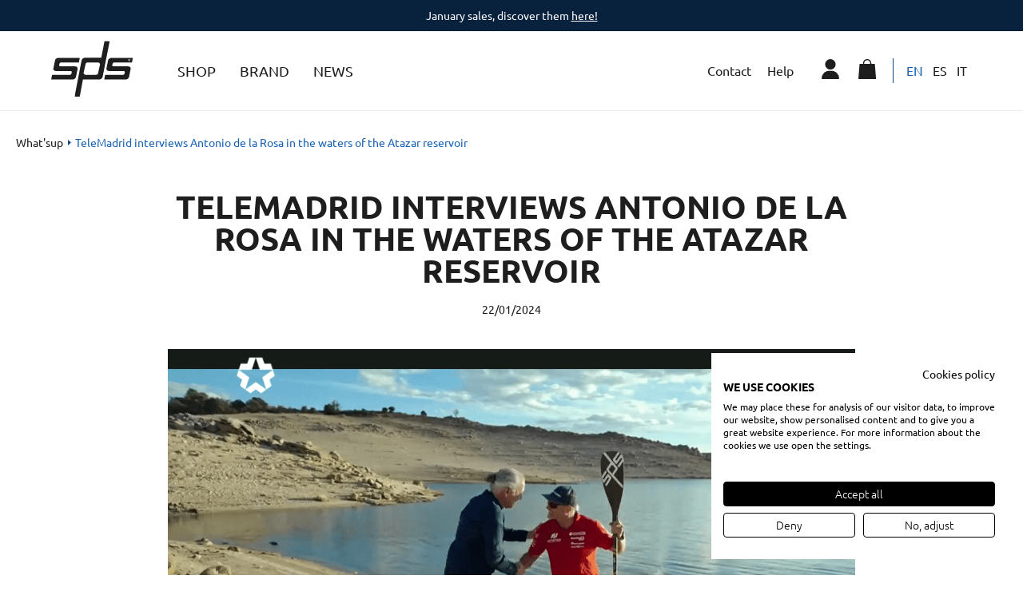

--- FILE ---
content_type: text/html; charset=UTF-8
request_url: https://www.spsurf.com/en/blog/telemadrid-interviews-antonio-de-la-rosa-in-the-waters-of-the-atazar-reservoir/
body_size: 11146
content:
<!-- This page is cached by the Hummingbird Performance plugin v3.9.1 - https://wordpress.org/plugins/hummingbird-performance/. --><!DOCTYPE html>
<html lang="en-US">
<head>
    <meta name="facebook-domain-verification" content="shw80khljhwl5yyupfy88exkipt829" />
    <script src="https://consent.cookiefirst.com/sites/spsurf.com-e6ed3d09-8839-462f-a70b-0ef873c82c98/consent.js"></script>

              <!-- Google Tag Manager -->
      <script>(function(w,d,s,l,i){w[l]=w[l]||[];w[l].push({'gtm.start':
                  new Date().getTime(),event:'gtm.js'});var f=d.getElementsByTagName(s)[0],
              j=d.createElement(s),dl=l!='dataLayer'?'&l='+l:'';j.async=true;j.src=
              'https://www.googletagmanager.com/gtm.js?id='+i+dl;f.parentNode.insertBefore(j,f);
          })(window,document,'script','dataLayer','GTM-PDJWTG4');</script>
      <!-- End Google Tag Manager -->

      <!-- Facebook Pixel Code -->
      <script>
      !function(f,b,e,v,n,t,s)
      {if(f.fbq)return;n=f.fbq=function(){n.callMethod?
      n.callMethod.apply(n,arguments):n.queue.push(arguments)};
      if(!f._fbq)f._fbq=n;n.push=n;n.loaded=!0;n.version='2.0';
      n.queue=[];t=b.createElement(e);t.async=!0;
      t.src=v;s=b.getElementsByTagName(e)[0];
      s.parentNode.insertBefore(t,s)}(window,document,'script',
      'https://connect.facebook.net/en_US/fbevents.js');
       fbq('init', '1801134783434174'); 
      fbq('track', 'PageView');
      </script>
      <noscript>
       <img height="1" width="1" 
      src="https://www.facebook.com/tr?id=1801134783434174&ev=PageView
      &noscript=1"/>
      </noscript>
      <!-- End Facebook Pixel Code -->

      
	<meta charset="utf-8">
	<meta http-equiv="X-UA-Compatible" content="IE=edge,chrome=1">
	<meta name="viewport" content="width=device-width, initial-scale=1.0, minimum-scale=1.0, maximum-scale=1.0, user-scalable=0">
  <link rel="icon" type="image/png" href="https://www.spsurf.com/custom/themes/100x100/assets/images/favicon-32x32.png" sizes="32x32">
  <link rel="icon" type="image/png" href="https://www.spsurf.com/custom/themes/100x100/assets/images/favicon-16x16.png" sizes="16x16">
  <link rel="shortcut icon" href="https://www.spsurf.com/custom/themes/100x100/assets/images/favicon.ico">
  <link rel="preload" as="font" href="/custom/themes/100x100/assets/fonts/vendor/typeface-ubuntu/files/ubuntu-latin-400.woff2">
  <link rel="preload" as="font" href="/custom/themes/100x100/assets/fonts/vendor/typeface-ubuntu/files/ubuntu-latin-700.woff2">
  
  <meta name='robots' content='index, follow, max-image-preview:large, max-snippet:-1, max-video-preview:-1' />
<link rel="alternate" hreflang="en" href="https://www.spsurf.com/en/blog/telemadrid-interviews-antonio-de-la-rosa-in-the-waters-of-the-atazar-reservoir/" />
<link rel="alternate" hreflang="es" href="https://www.spsurf.com/blog/telemadrid-antonio-de-la-rosa-embalse-atazar/" />
<link rel="alternate" hreflang="it" href="https://www.spsurf.com/it/blog/telemadrid-intervista-antonio-de-la-rosa-nelle-acque-del-bacino-di-atazar/" />
<link rel="alternate" hreflang="x-default" href="https://www.spsurf.com/blog/telemadrid-antonio-de-la-rosa-embalse-atazar/" />

<!-- Google Tag Manager for WordPress by gtm4wp.com -->
<script data-cfasync="false" data-pagespeed-no-defer>
	var gtm4wp_datalayer_name = "dataLayer";
	var dataLayer = dataLayer || [];
	const gtm4wp_use_sku_instead = false;
	const gtm4wp_currency = 'EUR';
	const gtm4wp_product_per_impression = 10;
	const gtm4wp_clear_ecommerce = false;
</script>
<!-- End Google Tag Manager for WordPress by gtm4wp.com -->
	<!-- This site is optimized with the Yoast SEO plugin v23.1 - https://yoast.com/wordpress/plugins/seo/ -->
	<title>TeleMadrid interviews Antonio de la Rosa in the waters of the Atazar reservoir | SPS SURF</title>
	<meta name="description" content="Juan Ramón Lucas from the Cómo funciona Madrid program interviews Antonio de la Rosa in the Madrid waters of the Atazar reservoir" />
	<link rel="canonical" href="https://www.spsurf.com/en/blog/telemadrid-interviews-antonio-de-la-rosa-in-the-waters-of-the-atazar-reservoir/" />
	<meta property="og:locale" content="en_US" />
	<meta property="og:type" content="article" />
	<meta property="og:title" content="TeleMadrid interviews Antonio de la Rosa in the waters of the Atazar reservoir | SPS SURF" />
	<meta property="og:description" content="Juan Ramón Lucas from the Cómo funciona Madrid program interviews Antonio de la Rosa in the Madrid waters of the Atazar reservoir" />
	<meta property="og:url" content="https://www.spsurf.com/en/blog/telemadrid-interviews-antonio-de-la-rosa-in-the-waters-of-the-atazar-reservoir/" />
	<meta property="og:site_name" content="SPS SURF" />
	<meta property="article:publisher" content="https://www.facebook.com/SpsStandUpPaddle/" />
	<meta property="article:published_time" content="2024-01-22T21:20:59+00:00" />
	<meta property="article:modified_time" content="2024-01-22T21:48:14+00:00" />
	<meta property="og:image" content="https://spsurf.com/custom/uploads/2024/01/Antonio_de_la_rosa_telemadrid.png" />
	<meta property="og:image:width" content="1668" />
	<meta property="og:image:height" content="988" />
	<meta property="og:image:type" content="image/png" />
	<meta name="author" content="spssurf" />
	<meta name="twitter:card" content="summary_large_image" />
	<meta name="twitter:label1" content="Written by" />
	<meta name="twitter:data1" content="spssurf" />
	<meta name="twitter:label2" content="Est. reading time" />
	<meta name="twitter:data2" content="1 minute" />
	<script type="application/ld+json" class="yoast-schema-graph">{"@context":"https://schema.org","@graph":[{"@type":"Article","@id":"https://www.spsurf.com/en/blog/telemadrid-interviews-antonio-de-la-rosa-in-the-waters-of-the-atazar-reservoir/#article","isPartOf":{"@id":"https://www.spsurf.com/en/blog/telemadrid-interviews-antonio-de-la-rosa-in-the-waters-of-the-atazar-reservoir/"},"author":{"name":"spssurf","@id":"https://www.spsurf.com/en/#/schema/person/48413f78348e910afa41532093367c40"},"headline":"TeleMadrid interviews Antonio de la Rosa in the waters of the Atazar reservoir","datePublished":"2024-01-22T21:20:59+00:00","dateModified":"2024-01-22T21:48:14+00:00","mainEntityOfPage":{"@id":"https://www.spsurf.com/en/blog/telemadrid-interviews-antonio-de-la-rosa-in-the-waters-of-the-atazar-reservoir/"},"wordCount":70,"publisher":{"@id":"https://www.spsurf.com/en/#organization"},"image":{"@id":"https://www.spsurf.com/en/blog/telemadrid-interviews-antonio-de-la-rosa-in-the-waters-of-the-atazar-reservoir/#primaryimage"},"thumbnailUrl":"https://www.spsurf.com/custom/uploads/2024/01/Antonio_de_la_rosa_telemadrid.png","articleSection":["Stand Up Paddle Surf"],"inLanguage":"en-US"},{"@type":"WebPage","@id":"https://www.spsurf.com/en/blog/telemadrid-interviews-antonio-de-la-rosa-in-the-waters-of-the-atazar-reservoir/","url":"https://www.spsurf.com/en/blog/telemadrid-interviews-antonio-de-la-rosa-in-the-waters-of-the-atazar-reservoir/","name":"TeleMadrid interviews Antonio de la Rosa in the waters of the Atazar reservoir | SPS SURF","isPartOf":{"@id":"https://www.spsurf.com/en/#website"},"primaryImageOfPage":{"@id":"https://www.spsurf.com/en/blog/telemadrid-interviews-antonio-de-la-rosa-in-the-waters-of-the-atazar-reservoir/#primaryimage"},"image":{"@id":"https://www.spsurf.com/en/blog/telemadrid-interviews-antonio-de-la-rosa-in-the-waters-of-the-atazar-reservoir/#primaryimage"},"thumbnailUrl":"https://www.spsurf.com/custom/uploads/2024/01/Antonio_de_la_rosa_telemadrid.png","datePublished":"2024-01-22T21:20:59+00:00","dateModified":"2024-01-22T21:48:14+00:00","description":"Juan Ramón Lucas from the Cómo funciona Madrid program interviews Antonio de la Rosa in the Madrid waters of the Atazar reservoir","breadcrumb":{"@id":"https://www.spsurf.com/en/blog/telemadrid-interviews-antonio-de-la-rosa-in-the-waters-of-the-atazar-reservoir/#breadcrumb"},"inLanguage":"en-US","potentialAction":[{"@type":"ReadAction","target":["https://www.spsurf.com/en/blog/telemadrid-interviews-antonio-de-la-rosa-in-the-waters-of-the-atazar-reservoir/"]}]},{"@type":"ImageObject","inLanguage":"en-US","@id":"https://www.spsurf.com/en/blog/telemadrid-interviews-antonio-de-la-rosa-in-the-waters-of-the-atazar-reservoir/#primaryimage","url":"https://www.spsurf.com/custom/uploads/2024/01/Antonio_de_la_rosa_telemadrid.png","contentUrl":"https://www.spsurf.com/custom/uploads/2024/01/Antonio_de_la_rosa_telemadrid.png","width":1668,"height":988,"caption":"Antonio de la Rosa Telemadrid"},{"@type":"BreadcrumbList","@id":"https://www.spsurf.com/en/blog/telemadrid-interviews-antonio-de-la-rosa-in-the-waters-of-the-atazar-reservoir/#breadcrumb","itemListElement":[{"@type":"ListItem","position":1,"name":"Portada","item":"https://www.spsurf.com/en/"},{"@type":"ListItem","position":2,"name":"TeleMadrid interviews Antonio de la Rosa in the waters of the Atazar reservoir"}]},{"@type":"WebSite","@id":"https://www.spsurf.com/en/#website","url":"https://www.spsurf.com/en/","name":"SPS SURF","description":"Otro sitio realizado con WordPress","publisher":{"@id":"https://www.spsurf.com/en/#organization"},"potentialAction":[{"@type":"SearchAction","target":{"@type":"EntryPoint","urlTemplate":"https://www.spsurf.com/en/?s={search_term_string}"},"query-input":"required name=search_term_string"}],"inLanguage":"en-US"},{"@type":"Organization","@id":"https://www.spsurf.com/en/#organization","name":"SPSurf","url":"https://www.spsurf.com/en/","logo":{"@type":"ImageObject","inLanguage":"en-US","@id":"https://www.spsurf.com/en/#/schema/logo/image/","url":"https://spsurf.com/custom/uploads/2020/05/logo.png","contentUrl":"https://spsurf.com/custom/uploads/2020/05/logo.png","width":206,"height":140,"caption":"SPSurf"},"image":{"@id":"https://www.spsurf.com/en/#/schema/logo/image/"},"sameAs":["https://www.facebook.com/SpsStandUpPaddle/","https://www.instagram.com/spsstanduppaddle/"]},{"@type":"Person","@id":"https://www.spsurf.com/en/#/schema/person/48413f78348e910afa41532093367c40","name":"spssurf","image":{"@type":"ImageObject","inLanguage":"en-US","@id":"https://www.spsurf.com/en/#/schema/person/image/","url":"https://secure.gravatar.com/avatar/14998bf86ccf1e7c62032f25db3a1a78?s=96&d=mm&r=g","contentUrl":"https://secure.gravatar.com/avatar/14998bf86ccf1e7c62032f25db3a1a78?s=96&d=mm&r=g","caption":"spssurf"}}]}</script>
	<!-- / Yoast SEO plugin. -->


<style id='classic-theme-styles-inline-css' type='text/css'>
/*! This file is auto-generated */
.wp-block-button__link{color:#fff;background-color:#32373c;border-radius:9999px;box-shadow:none;text-decoration:none;padding:calc(.667em + 2px) calc(1.333em + 2px);font-size:1.125em}.wp-block-file__button{background:#32373c;color:#fff;text-decoration:none}
</style>
<style id='global-styles-inline-css' type='text/css'>
:root{--wp--preset--aspect-ratio--square: 1;--wp--preset--aspect-ratio--4-3: 4/3;--wp--preset--aspect-ratio--3-4: 3/4;--wp--preset--aspect-ratio--3-2: 3/2;--wp--preset--aspect-ratio--2-3: 2/3;--wp--preset--aspect-ratio--16-9: 16/9;--wp--preset--aspect-ratio--9-16: 9/16;--wp--preset--color--black: #000000;--wp--preset--color--cyan-bluish-gray: #abb8c3;--wp--preset--color--white: #ffffff;--wp--preset--color--pale-pink: #f78da7;--wp--preset--color--vivid-red: #cf2e2e;--wp--preset--color--luminous-vivid-orange: #ff6900;--wp--preset--color--luminous-vivid-amber: #fcb900;--wp--preset--color--light-green-cyan: #7bdcb5;--wp--preset--color--vivid-green-cyan: #00d084;--wp--preset--color--pale-cyan-blue: #8ed1fc;--wp--preset--color--vivid-cyan-blue: #0693e3;--wp--preset--color--vivid-purple: #9b51e0;--wp--preset--gradient--vivid-cyan-blue-to-vivid-purple: linear-gradient(135deg,rgba(6,147,227,1) 0%,rgb(155,81,224) 100%);--wp--preset--gradient--light-green-cyan-to-vivid-green-cyan: linear-gradient(135deg,rgb(122,220,180) 0%,rgb(0,208,130) 100%);--wp--preset--gradient--luminous-vivid-amber-to-luminous-vivid-orange: linear-gradient(135deg,rgba(252,185,0,1) 0%,rgba(255,105,0,1) 100%);--wp--preset--gradient--luminous-vivid-orange-to-vivid-red: linear-gradient(135deg,rgba(255,105,0,1) 0%,rgb(207,46,46) 100%);--wp--preset--gradient--very-light-gray-to-cyan-bluish-gray: linear-gradient(135deg,rgb(238,238,238) 0%,rgb(169,184,195) 100%);--wp--preset--gradient--cool-to-warm-spectrum: linear-gradient(135deg,rgb(74,234,220) 0%,rgb(151,120,209) 20%,rgb(207,42,186) 40%,rgb(238,44,130) 60%,rgb(251,105,98) 80%,rgb(254,248,76) 100%);--wp--preset--gradient--blush-light-purple: linear-gradient(135deg,rgb(255,206,236) 0%,rgb(152,150,240) 100%);--wp--preset--gradient--blush-bordeaux: linear-gradient(135deg,rgb(254,205,165) 0%,rgb(254,45,45) 50%,rgb(107,0,62) 100%);--wp--preset--gradient--luminous-dusk: linear-gradient(135deg,rgb(255,203,112) 0%,rgb(199,81,192) 50%,rgb(65,88,208) 100%);--wp--preset--gradient--pale-ocean: linear-gradient(135deg,rgb(255,245,203) 0%,rgb(182,227,212) 50%,rgb(51,167,181) 100%);--wp--preset--gradient--electric-grass: linear-gradient(135deg,rgb(202,248,128) 0%,rgb(113,206,126) 100%);--wp--preset--gradient--midnight: linear-gradient(135deg,rgb(2,3,129) 0%,rgb(40,116,252) 100%);--wp--preset--font-size--small: 13px;--wp--preset--font-size--medium: 20px;--wp--preset--font-size--large: 36px;--wp--preset--font-size--x-large: 42px;--wp--preset--font-family--inter: "Inter", sans-serif;--wp--preset--font-family--cardo: Cardo;--wp--preset--spacing--20: 0.44rem;--wp--preset--spacing--30: 0.67rem;--wp--preset--spacing--40: 1rem;--wp--preset--spacing--50: 1.5rem;--wp--preset--spacing--60: 2.25rem;--wp--preset--spacing--70: 3.38rem;--wp--preset--spacing--80: 5.06rem;--wp--preset--shadow--natural: 6px 6px 9px rgba(0, 0, 0, 0.2);--wp--preset--shadow--deep: 12px 12px 50px rgba(0, 0, 0, 0.4);--wp--preset--shadow--sharp: 6px 6px 0px rgba(0, 0, 0, 0.2);--wp--preset--shadow--outlined: 6px 6px 0px -3px rgba(255, 255, 255, 1), 6px 6px rgba(0, 0, 0, 1);--wp--preset--shadow--crisp: 6px 6px 0px rgba(0, 0, 0, 1);}:where(.is-layout-flex){gap: 0.5em;}:where(.is-layout-grid){gap: 0.5em;}body .is-layout-flex{display: flex;}.is-layout-flex{flex-wrap: wrap;align-items: center;}.is-layout-flex > :is(*, div){margin: 0;}body .is-layout-grid{display: grid;}.is-layout-grid > :is(*, div){margin: 0;}:where(.wp-block-columns.is-layout-flex){gap: 2em;}:where(.wp-block-columns.is-layout-grid){gap: 2em;}:where(.wp-block-post-template.is-layout-flex){gap: 1.25em;}:where(.wp-block-post-template.is-layout-grid){gap: 1.25em;}.has-black-color{color: var(--wp--preset--color--black) !important;}.has-cyan-bluish-gray-color{color: var(--wp--preset--color--cyan-bluish-gray) !important;}.has-white-color{color: var(--wp--preset--color--white) !important;}.has-pale-pink-color{color: var(--wp--preset--color--pale-pink) !important;}.has-vivid-red-color{color: var(--wp--preset--color--vivid-red) !important;}.has-luminous-vivid-orange-color{color: var(--wp--preset--color--luminous-vivid-orange) !important;}.has-luminous-vivid-amber-color{color: var(--wp--preset--color--luminous-vivid-amber) !important;}.has-light-green-cyan-color{color: var(--wp--preset--color--light-green-cyan) !important;}.has-vivid-green-cyan-color{color: var(--wp--preset--color--vivid-green-cyan) !important;}.has-pale-cyan-blue-color{color: var(--wp--preset--color--pale-cyan-blue) !important;}.has-vivid-cyan-blue-color{color: var(--wp--preset--color--vivid-cyan-blue) !important;}.has-vivid-purple-color{color: var(--wp--preset--color--vivid-purple) !important;}.has-black-background-color{background-color: var(--wp--preset--color--black) !important;}.has-cyan-bluish-gray-background-color{background-color: var(--wp--preset--color--cyan-bluish-gray) !important;}.has-white-background-color{background-color: var(--wp--preset--color--white) !important;}.has-pale-pink-background-color{background-color: var(--wp--preset--color--pale-pink) !important;}.has-vivid-red-background-color{background-color: var(--wp--preset--color--vivid-red) !important;}.has-luminous-vivid-orange-background-color{background-color: var(--wp--preset--color--luminous-vivid-orange) !important;}.has-luminous-vivid-amber-background-color{background-color: var(--wp--preset--color--luminous-vivid-amber) !important;}.has-light-green-cyan-background-color{background-color: var(--wp--preset--color--light-green-cyan) !important;}.has-vivid-green-cyan-background-color{background-color: var(--wp--preset--color--vivid-green-cyan) !important;}.has-pale-cyan-blue-background-color{background-color: var(--wp--preset--color--pale-cyan-blue) !important;}.has-vivid-cyan-blue-background-color{background-color: var(--wp--preset--color--vivid-cyan-blue) !important;}.has-vivid-purple-background-color{background-color: var(--wp--preset--color--vivid-purple) !important;}.has-black-border-color{border-color: var(--wp--preset--color--black) !important;}.has-cyan-bluish-gray-border-color{border-color: var(--wp--preset--color--cyan-bluish-gray) !important;}.has-white-border-color{border-color: var(--wp--preset--color--white) !important;}.has-pale-pink-border-color{border-color: var(--wp--preset--color--pale-pink) !important;}.has-vivid-red-border-color{border-color: var(--wp--preset--color--vivid-red) !important;}.has-luminous-vivid-orange-border-color{border-color: var(--wp--preset--color--luminous-vivid-orange) !important;}.has-luminous-vivid-amber-border-color{border-color: var(--wp--preset--color--luminous-vivid-amber) !important;}.has-light-green-cyan-border-color{border-color: var(--wp--preset--color--light-green-cyan) !important;}.has-vivid-green-cyan-border-color{border-color: var(--wp--preset--color--vivid-green-cyan) !important;}.has-pale-cyan-blue-border-color{border-color: var(--wp--preset--color--pale-cyan-blue) !important;}.has-vivid-cyan-blue-border-color{border-color: var(--wp--preset--color--vivid-cyan-blue) !important;}.has-vivid-purple-border-color{border-color: var(--wp--preset--color--vivid-purple) !important;}.has-vivid-cyan-blue-to-vivid-purple-gradient-background{background: var(--wp--preset--gradient--vivid-cyan-blue-to-vivid-purple) !important;}.has-light-green-cyan-to-vivid-green-cyan-gradient-background{background: var(--wp--preset--gradient--light-green-cyan-to-vivid-green-cyan) !important;}.has-luminous-vivid-amber-to-luminous-vivid-orange-gradient-background{background: var(--wp--preset--gradient--luminous-vivid-amber-to-luminous-vivid-orange) !important;}.has-luminous-vivid-orange-to-vivid-red-gradient-background{background: var(--wp--preset--gradient--luminous-vivid-orange-to-vivid-red) !important;}.has-very-light-gray-to-cyan-bluish-gray-gradient-background{background: var(--wp--preset--gradient--very-light-gray-to-cyan-bluish-gray) !important;}.has-cool-to-warm-spectrum-gradient-background{background: var(--wp--preset--gradient--cool-to-warm-spectrum) !important;}.has-blush-light-purple-gradient-background{background: var(--wp--preset--gradient--blush-light-purple) !important;}.has-blush-bordeaux-gradient-background{background: var(--wp--preset--gradient--blush-bordeaux) !important;}.has-luminous-dusk-gradient-background{background: var(--wp--preset--gradient--luminous-dusk) !important;}.has-pale-ocean-gradient-background{background: var(--wp--preset--gradient--pale-ocean) !important;}.has-electric-grass-gradient-background{background: var(--wp--preset--gradient--electric-grass) !important;}.has-midnight-gradient-background{background: var(--wp--preset--gradient--midnight) !important;}.has-small-font-size{font-size: var(--wp--preset--font-size--small) !important;}.has-medium-font-size{font-size: var(--wp--preset--font-size--medium) !important;}.has-large-font-size{font-size: var(--wp--preset--font-size--large) !important;}.has-x-large-font-size{font-size: var(--wp--preset--font-size--x-large) !important;}
:where(.wp-block-post-template.is-layout-flex){gap: 1.25em;}:where(.wp-block-post-template.is-layout-grid){gap: 1.25em;}
:where(.wp-block-columns.is-layout-flex){gap: 2em;}:where(.wp-block-columns.is-layout-grid){gap: 2em;}
:root :where(.wp-block-pullquote){font-size: 1.5em;line-height: 1.6;}
</style>
<link rel='stylesheet' id='wpml-blocks-css' href='https://spsurf.com/custom/uploads/hummingbird-assets/8e18ea5c5f03569d1d504350bf928ad0.css' type='text/css' media='all' />
<style id='woocommerce-inline-inline-css' type='text/css'>
.woocommerce form .form-row .required { visibility: visible; }
</style>
<link rel='stylesheet' id='100x100-css' href='https://www.spsurf.com/custom/themes/100x100/assets/css/100x100.min.css' type='text/css' media='all' />
<link rel="https://api.w.org/" href="https://www.spsurf.com/en/wp-json/" /><link rel="alternate" title="JSON" type="application/json" href="https://www.spsurf.com/en/wp-json/wp/v2/posts/7927" /><link rel="EditURI" type="application/rsd+xml" title="RSD" href="https://www.spsurf.com/private/xmlrpc.php?rsd" />
<meta name="generator" content="WordPress 6.6.4" />
<meta name="generator" content="WooCommerce 9.1.5" />
<link rel='shortlink' href='https://www.spsurf.com/en/?p=7927' />
<link rel="alternate" title="oEmbed (JSON)" type="application/json+oembed" href="https://www.spsurf.com/en/wp-json/oembed/1.0/embed?url=https%3A%2F%2Fwww.spsurf.com%2Fen%2Fblog%2Ftelemadrid-interviews-antonio-de-la-rosa-in-the-waters-of-the-atazar-reservoir%2F" />
<link rel="alternate" title="oEmbed (XML)" type="text/xml+oembed" href="https://www.spsurf.com/en/wp-json/oembed/1.0/embed?url=https%3A%2F%2Fwww.spsurf.com%2Fen%2Fblog%2Ftelemadrid-interviews-antonio-de-la-rosa-in-the-waters-of-the-atazar-reservoir%2F&#038;format=xml" />
<meta name="generator" content="WPML ver:4.6.12 stt:1,27,2;" />

<!-- Google Tag Manager for WordPress by gtm4wp.com -->
<!-- GTM Container placement set to off -->
<script data-cfasync="false" data-pagespeed-no-defer>
	var dataLayer_content = {"pagePostType":"post","pagePostType2":"single-post","pageCategory":["stand-up-paddle-surf-en"],"pagePostAuthor":"spssurf","cartContent":{"totals":{"applied_coupons":[],"discount_total":0,"subtotal":0,"total":0},"items":[]}};
	dataLayer.push( dataLayer_content );
</script>
<script type="text/javascript">
	console.warn && console.warn("[GTM4WP] Google Tag Manager container code placement set to OFF !!!");
	console.warn && console.warn("[GTM4WP] Data layer codes are active but GTM container must be loaded using custom coding !!!");
</script>
<!-- End Google Tag Manager for WordPress by gtm4wp.com -->	<noscript><style>.woocommerce-product-gallery{ opacity: 1 !important; }</style></noscript>
	<style id='wp-fonts-local' type='text/css'>
@font-face{font-family:Inter;font-style:normal;font-weight:300 900;font-display:fallback;src:url('https://www.spsurf.com/custom/plugins/woocommerce/assets/fonts/Inter-VariableFont_slnt,wght.woff2') format('woff2');font-stretch:normal;}
@font-face{font-family:Cardo;font-style:normal;font-weight:400;font-display:fallback;src:url('https://www.spsurf.com/custom/plugins/woocommerce/assets/fonts/cardo_normal_400.woff2') format('woff2');}
</style>
<link rel="icon" href="https://www.spsurf.com/custom/uploads/2020/05/cropped-icon-32x32.png" sizes="32x32" />
<link rel="icon" href="https://www.spsurf.com/custom/uploads/2020/05/cropped-icon-192x192.png" sizes="192x192" />
<link rel="apple-touch-icon" href="https://www.spsurf.com/custom/uploads/2020/05/cropped-icon-180x180.png" />
<meta name="msapplication-TileImage" content="https://www.spsurf.com/custom/uploads/2020/05/cropped-icon-270x270.png" />

<script
	type="text/javascript"
	src="https://cdn.aplazame.com/aplazame.js?public_key=263952d33d1d064d9e8e7255eaae0c53c14c5ea0&amp;sandbox=false"
	async defer
></script>
  

</head>
<body>

 
<!--  <script src="https://consent.cookiefirst.com/banner.js" data-language="--><!--" data-cookiefirst-key="e6ed3d09-8839-462f-a70b-0ef873c82c98"></script>  -->
        <!-- Google Tag Manager (noscript) -->
      <noscript><iframe src="https://www.googletagmanager.com/ns.html?id=GTM-PDJWTG4"
                        height="0" width="0" style="display:none;visibility:hidden"></iframe></noscript>
      <!-- End Google Tag Manager (noscript) -->
  
<input type="hidden" id="directorio" value="https://www.spsurf.com/custom/themes/100x100">


	<section class="top-banner">
		<p>
			January sales, discover them  
							<a href="https://www.spsurf.com/tienda-sup/paddle-surf/sps-rebajas-de-enero/" target="_blank">here!</a>
					</p>
	</section>

<header id="header" class="header">
  
    <div class="header__menu-burguer">
      <div id="nav-open-close" class="">
        <span></span>
        <span></span>
        <span></span>
      </div>
    </div>

    <div class="header-start">
      <a class="web-logo" href="https://www.spsurf.com/en/">
        <img class="header__logo svg" src="https://www.spsurf.com/custom/themes/100x100/assets/images/logo.svg">
      </a>
      <nav class="header__nav">
        <nav class="menu-main_menu-container"><ul id="menu-main_menu" class="menu"><li id="menu-item-159" class="shop menu-item menu-item-type-custom menu-item-object-custom menu-item-has-children menu-item-159"><a href="#">Shop</a>
<ul class="sub-menu">
	<li id="menu-item-1007" class="menu-item menu-item-type-taxonomy menu-item-object-product_cat menu-item-has-children menu-item-1007"><a href="https://www.spsurf.com/en/sup-shop/paddle-surf/inflatable-boards-paddle-surf/">Inflatable Boards</a>
	<ul class="sub-menu">
		<li id="menu-item-1008" class="menu-item menu-item-type-taxonomy menu-item-object-product_cat menu-item-1008"><a href="https://www.spsurf.com/en/sup-shop/paddle-surf/inflatable-boards-paddle-surf/all-round-en/">All Round</a></li>
		<li id="menu-item-1011" class="menu-item menu-item-type-taxonomy menu-item-object-product_cat menu-item-1011"><a href="https://www.spsurf.com/en/sup-shop/paddle-surf/inflatable-boards-paddle-surf/touring-en/">Touring</a></li>
		<li id="menu-item-1010" class="menu-item menu-item-type-taxonomy menu-item-object-product_cat menu-item-1010"><a href="https://www.spsurf.com/en/sup-shop/paddle-surf/inflatable-boards-paddle-surf/race-en/">Race</a></li>
		<li id="menu-item-1012" class="menu-item menu-item-type-taxonomy menu-item-object-product_cat menu-item-1012"><a href="https://www.spsurf.com/en/sup-shop/paddle-surf/inflatable-boards-paddle-surf/wave-en-en/">Wave</a></li>
		<li id="menu-item-1009" class="menu-item menu-item-type-taxonomy menu-item-object-product_cat menu-item-1009"><a href="https://www.spsurf.com/en/sup-shop/paddle-surf/inflatable-boards-paddle-surf/multi-rider-en/">Multi Rider</a></li>
	</ul>
</li>
	<li id="menu-item-1018" class="menu-item menu-item-type-taxonomy menu-item-object-product_cat menu-item-has-children menu-item-1018"><a href="https://www.spsurf.com/en/sup-shop/paddle-surf/rigid-boards/">Rigid Boards</a>
	<ul class="sub-menu">
		<li id="menu-item-1019" class="menu-item menu-item-type-taxonomy menu-item-object-product_cat menu-item-1019"><a href="https://www.spsurf.com/en/sup-shop/paddle-surf/rigid-boards/all-round-2-en/">All Round</a></li>
		<li id="menu-item-1021" class="menu-item menu-item-type-taxonomy menu-item-object-product_cat menu-item-1021"><a href="https://www.spsurf.com/en/sup-shop/paddle-surf/rigid-boards/touring-rigid-boars/">Touring</a></li>
		<li id="menu-item-1020" class="menu-item menu-item-type-taxonomy menu-item-object-product_cat menu-item-1020"><a href="https://www.spsurf.com/en/sup-shop/paddle-surf/rigid-boards/wave-en/">Wave</a></li>
	</ul>
</li>
	<li id="menu-item-1013" class="menu-item menu-item-type-taxonomy menu-item-object-product_cat menu-item-has-children menu-item-1013"><a href="https://www.spsurf.com/en/sup-shop/paddle-surf/paddles/">Paddles</a>
	<ul class="sub-menu">
		<li id="menu-item-1014" class="menu-item menu-item-type-taxonomy menu-item-object-product_cat menu-item-1014"><a href="https://www.spsurf.com/en/sup-shop/paddle-surf/paddles/1-piece/">1 Piece</a></li>
		<li id="menu-item-1015" class="menu-item menu-item-type-taxonomy menu-item-object-product_cat menu-item-1015"><a href="https://www.spsurf.com/en/sup-shop/paddle-surf/paddles/2-pieces/">2 Pieces</a></li>
		<li id="menu-item-1016" class="menu-item menu-item-type-taxonomy menu-item-object-product_cat menu-item-1016"><a href="https://www.spsurf.com/en/sup-shop/paddle-surf/paddles/3-pieces/">3 Pieces</a></li>
		<li id="menu-item-1017" class="menu-item menu-item-type-taxonomy menu-item-object-product_cat menu-item-1017"><a href="https://www.spsurf.com/en/sup-shop/paddle-surf/paddles/accessories-rowing-sup/">Accessories</a></li>
	</ul>
</li>
	<li id="menu-item-1022" class="menu-item menu-item-type-taxonomy menu-item-object-product_cat menu-item-has-children menu-item-1022"><a href="https://www.spsurf.com/en/sup-shop/paddle-surf/accesories/">Accesories</a>
	<ul class="sub-menu">
		<li id="menu-item-1024" class="menu-item menu-item-type-taxonomy menu-item-object-product_cat menu-item-1024"><a href="https://www.spsurf.com/en/sup-shop/paddle-surf/accesories/leash-en/">Leash</a></li>
		<li id="menu-item-1025" class="menu-item menu-item-type-taxonomy menu-item-object-product_cat menu-item-1025"><a href="https://www.spsurf.com/en/sup-shop/paddle-surf/accesories/sup-pumps-paddle-board/">SUP Pumps</a></li>
		<li id="menu-item-1023" class="menu-item menu-item-type-taxonomy menu-item-object-product_cat menu-item-1023"><a href="https://www.spsurf.com/en/sup-shop/paddle-surf/accesories/sup-fins/">Fins</a></li>
		<li id="menu-item-1026" class="menu-item menu-item-type-taxonomy menu-item-object-product_cat menu-item-1026"><a href="https://www.spsurf.com/en/sup-shop/paddle-surf/accesories/waterproof-bags/">Bags</a></li>
		<li id="menu-item-8412" class="menu-item menu-item-type-taxonomy menu-item-object-product_cat menu-item-8412"><a href="https://www.spsurf.com/en/sup-shop/paddle-surf/accesories/sunglasses/">Sunglasses</a></li>
		<li id="menu-item-1027" class="menu-item menu-item-type-taxonomy menu-item-object-product_cat menu-item-1027"><a href="https://www.spsurf.com/en/sup-shop/paddle-surf/accesories/wetsuits-en/">Wetsuits</a></li>
		<li id="menu-item-1037" class="menu-item menu-item-type-taxonomy menu-item-object-product_cat menu-item-1037"><a href="https://www.spsurf.com/en/sup-shop/paddle-surf/accesories/sport-wear-en/">Sport Wear</a></li>
		<li id="menu-item-1344" class="menu-item menu-item-type-taxonomy menu-item-object-product_cat menu-item-1344"><a href="https://www.spsurf.com/en/sup-shop/paddle-surf/accesories/others/">Others</a></li>
	</ul>
</li>
	<li id="menu-item-2433" class="menu-item menu-item-type-taxonomy menu-item-object-product_cat menu-item-has-children menu-item-2433"><a href="https://www.spsurf.com/en/sup-shop/paddle-surf/foil-en/">Foil</a>
	<ul class="sub-menu">
		<li id="menu-item-1029" class="menu-item menu-item-type-taxonomy menu-item-object-product_cat menu-item-1029"><a href="https://www.spsurf.com/en/sup-shop/paddle-surf/foil-en/wing-en/">Wing</a></li>
		<li id="menu-item-4949" class="menu-item menu-item-type-taxonomy menu-item-object-product_cat menu-item-4949"><a href="https://www.spsurf.com/en/sup-shop/paddle-surf/foil-en/foil-board/">Foil Board</a></li>
	</ul>
</li>
	<li id="menu-item-1030" class="menu-item menu-item-type-taxonomy menu-item-object-product_cat menu-item-has-children menu-item-1030"><a href="https://www.spsurf.com/en/sup-shop/paddle-surf/sup-schools/">Schools</a>
	<ul class="sub-menu">
		<li id="menu-item-1031" class="menu-item menu-item-type-taxonomy menu-item-object-product_cat menu-item-1031"><a href="https://www.spsurf.com/en/sup-shop/paddle-surf/sup-schools/packs-en/">Packs</a></li>
		<li id="menu-item-9016" class="menu-item menu-item-type-custom menu-item-object-custom menu-item-9016"><a href="https://www.spsurf.com/en/sup-shop/sup-schools/yoga-star/">Yoga Star</a></li>
	</ul>
</li>
	<li id="menu-item-2241" class="menu-item menu-item-type-taxonomy menu-item-object-product_cat menu-item-has-children menu-item-2241"><a href="https://www.spsurf.com/en/sup-shop/paddle-surf/marine-en/">Marine</a>
	<ul class="sub-menu">
		<li id="menu-item-2242" class="menu-item menu-item-type-taxonomy menu-item-object-product_cat menu-item-2242"><a href="https://www.spsurf.com/en/sup-shop/paddle-surf/marine-en/platform/">Platform</a></li>
		<li id="menu-item-8951" class="menu-item menu-item-type-custom menu-item-object-custom menu-item-8951"><a href="https://www.spsurf.com/en/sup-shop/sup-schools/school-en/inflatable-slide/">Inflatable slide</a></li>
		<li id="menu-item-2056" class="menu-item menu-item-type-taxonomy menu-item-object-product_cat menu-item-2056"><a href="https://www.spsurf.com/en/sup-shop/paddle-surf/marine-en/bike-boards-en/">Bike Boards</a></li>
	</ul>
</li>
</ul>
</li>
<li id="menu-item-160" class="menu-item menu-item-type-custom menu-item-object-custom menu-item-has-children menu-item-160"><a href="#">Brand</a>
<ul class="sub-menu">
	<li id="menu-item-1252" class="menu-item menu-item-type-post_type menu-item-object-page menu-item-1252"><a href="https://www.spsurf.com/en/the-fun-sup-co/">The Fun SUP Co.</a></li>
</ul>
</li>
<li id="menu-item-161" class="menu-item menu-item-type-custom menu-item-object-custom menu-item-has-children menu-item-161"><a href="#">News</a>
<ul class="sub-menu">
	<li id="menu-item-359" class="menu-item menu-item-type-post_type menu-item-object-page menu-item-359"><a href="https://www.spsurf.com/en/whatsup/">What&#8217;SUP Blog</a></li>
	<li id="menu-item-197" class="facebook menu-item menu-item-type-custom menu-item-object-custom menu-item-197"><a target="_blank" rel="noopener" href="https://www.facebook.com/SpsStandUpPaddle/">Facebook</a></li>
	<li id="menu-item-198" class="instagram menu-item menu-item-type-custom menu-item-object-custom menu-item-198"><a target="_blank" rel="noopener" href="https://www.instagram.com/spsstanduppaddle/">Instagram</a></li>
</ul>
</li>
</ul></nav>      </nav>
    </div>

    <div class="header-end">
      <nav class="header__second-nav">
        <nav class="menu-second_menu-container"><ul id="menu-second_menu" class="menu"><li id="menu-item-176" class="menu-item menu-item-type-custom menu-item-object-custom menu-item-has-children menu-item-176"><a href="#">Contact</a>
<ul class="sub-menu">
	<li id="menu-item-884" class="contact menu-item menu-item-type-post_type menu-item-object-page menu-item-884"><a href="https://www.spsurf.com/en/contact/">Contact</a></li>
	<li id="menu-item-179" class="menu-item menu-item-type-custom menu-item-object-custom menu-item-179"><a href="tel:+34605796412">(+34) 605 79 64 12</a></li>
	<li id="menu-item-180" class="menu-item menu-item-type-custom menu-item-object-custom menu-item-180"><a href="https://api.whatsapp.com/send?phone=34605796412">(+34) 605 79 64 12</a></li>
</ul>
</li>
<li id="menu-item-177" class="menu-item menu-item-type-custom menu-item-object-custom menu-item-has-children menu-item-177"><a href="#">Help</a>
<ul class="sub-menu">
	<li id="menu-item-914" class="menu-item menu-item-type-post_type menu-item-object-page menu-item-914"><a href="https://www.spsurf.com/en/help/">Guarantee</a></li>
	<li id="menu-item-185" class="menu-item menu-item-type-custom menu-item-object-custom menu-item-185"><a href="#">FAQS</a></li>
	<li id="menu-item-186" class="menu-item menu-item-type-custom menu-item-object-custom menu-item-186"><a href="#">Tables cares</a></li>
</ul>
</li>
</ul></nav>      </nav>
      
      <div class="header_shop-icons">
        <a href="https://www.spsurf.com/en/my-account/" id="header-user" class="header-user">
          <img class="svg" src="https://www.spsurf.com/custom/themes/100x100/assets/images/icon-user.svg">
        </a>

        <a href="https://www.spsurf.com/en/cart/" id="header-cart" class="header-cart">
          <img class="svg" src="https://www.spsurf.com/custom/themes/100x100/assets/images/icon-cart.svg">
                  </a>
      </div>

      <div class="header_idiomas">
<div class="wpml-ls-statics-shortcode_actions wpml-ls wpml-ls-legacy-list-horizontal">
	<ul><li class="wpml-ls-slot-shortcode_actions wpml-ls-item wpml-ls-item-en wpml-ls-current-language wpml-ls-first-item wpml-ls-item-legacy-list-horizontal">
				<a href="https://www.spsurf.com/en/blog/telemadrid-interviews-antonio-de-la-rosa-in-the-waters-of-the-atazar-reservoir/" class="wpml-ls-link">
                    <span class="wpml-ls-native">EN</span></a>
			</li><li class="wpml-ls-slot-shortcode_actions wpml-ls-item wpml-ls-item-es wpml-ls-item-legacy-list-horizontal">
				<a href="https://www.spsurf.com/blog/telemadrid-antonio-de-la-rosa-embalse-atazar/" class="wpml-ls-link">
                    <span class="wpml-ls-display">ES</span></a>
			</li><li class="wpml-ls-slot-shortcode_actions wpml-ls-item wpml-ls-item-it wpml-ls-last-item wpml-ls-item-legacy-list-horizontal">
				<a href="https://www.spsurf.com/it/blog/telemadrid-intervista-antonio-de-la-rosa-nelle-acque-del-bacino-di-atazar/" class="wpml-ls-link">
                    <span class="wpml-ls-display">IT</span></a>
			</li></ul>
</div>
</div>
    </div>
    
    <div id="menu-desplegable" class="header__desplegable hidden">
      <div class="mobile-content">
        <nav class="header__nav-mobile">
          <nav class="menu-main_menu-container"><ul id="menu-main_menu-1" class="menu"><li class="shop menu-item menu-item-type-custom menu-item-object-custom menu-item-has-children menu-item-159"><a href="#">Shop</a>
<ul class="sub-menu">
	<li class="menu-item menu-item-type-taxonomy menu-item-object-product_cat menu-item-has-children menu-item-1007"><a href="https://www.spsurf.com/en/sup-shop/paddle-surf/inflatable-boards-paddle-surf/">Inflatable Boards</a>
	<ul class="sub-menu">
		<li class="menu-item menu-item-type-taxonomy menu-item-object-product_cat menu-item-1008"><a href="https://www.spsurf.com/en/sup-shop/paddle-surf/inflatable-boards-paddle-surf/all-round-en/">All Round</a></li>
		<li class="menu-item menu-item-type-taxonomy menu-item-object-product_cat menu-item-1011"><a href="https://www.spsurf.com/en/sup-shop/paddle-surf/inflatable-boards-paddle-surf/touring-en/">Touring</a></li>
		<li class="menu-item menu-item-type-taxonomy menu-item-object-product_cat menu-item-1010"><a href="https://www.spsurf.com/en/sup-shop/paddle-surf/inflatable-boards-paddle-surf/race-en/">Race</a></li>
		<li class="menu-item menu-item-type-taxonomy menu-item-object-product_cat menu-item-1012"><a href="https://www.spsurf.com/en/sup-shop/paddle-surf/inflatable-boards-paddle-surf/wave-en-en/">Wave</a></li>
		<li class="menu-item menu-item-type-taxonomy menu-item-object-product_cat menu-item-1009"><a href="https://www.spsurf.com/en/sup-shop/paddle-surf/inflatable-boards-paddle-surf/multi-rider-en/">Multi Rider</a></li>
	</ul>
</li>
	<li class="menu-item menu-item-type-taxonomy menu-item-object-product_cat menu-item-has-children menu-item-1018"><a href="https://www.spsurf.com/en/sup-shop/paddle-surf/rigid-boards/">Rigid Boards</a>
	<ul class="sub-menu">
		<li class="menu-item menu-item-type-taxonomy menu-item-object-product_cat menu-item-1019"><a href="https://www.spsurf.com/en/sup-shop/paddle-surf/rigid-boards/all-round-2-en/">All Round</a></li>
		<li class="menu-item menu-item-type-taxonomy menu-item-object-product_cat menu-item-1021"><a href="https://www.spsurf.com/en/sup-shop/paddle-surf/rigid-boards/touring-rigid-boars/">Touring</a></li>
		<li class="menu-item menu-item-type-taxonomy menu-item-object-product_cat menu-item-1020"><a href="https://www.spsurf.com/en/sup-shop/paddle-surf/rigid-boards/wave-en/">Wave</a></li>
	</ul>
</li>
	<li class="menu-item menu-item-type-taxonomy menu-item-object-product_cat menu-item-has-children menu-item-1013"><a href="https://www.spsurf.com/en/sup-shop/paddle-surf/paddles/">Paddles</a>
	<ul class="sub-menu">
		<li class="menu-item menu-item-type-taxonomy menu-item-object-product_cat menu-item-1014"><a href="https://www.spsurf.com/en/sup-shop/paddle-surf/paddles/1-piece/">1 Piece</a></li>
		<li class="menu-item menu-item-type-taxonomy menu-item-object-product_cat menu-item-1015"><a href="https://www.spsurf.com/en/sup-shop/paddle-surf/paddles/2-pieces/">2 Pieces</a></li>
		<li class="menu-item menu-item-type-taxonomy menu-item-object-product_cat menu-item-1016"><a href="https://www.spsurf.com/en/sup-shop/paddle-surf/paddles/3-pieces/">3 Pieces</a></li>
		<li class="menu-item menu-item-type-taxonomy menu-item-object-product_cat menu-item-1017"><a href="https://www.spsurf.com/en/sup-shop/paddle-surf/paddles/accessories-rowing-sup/">Accessories</a></li>
	</ul>
</li>
	<li class="menu-item menu-item-type-taxonomy menu-item-object-product_cat menu-item-has-children menu-item-1022"><a href="https://www.spsurf.com/en/sup-shop/paddle-surf/accesories/">Accesories</a>
	<ul class="sub-menu">
		<li class="menu-item menu-item-type-taxonomy menu-item-object-product_cat menu-item-1024"><a href="https://www.spsurf.com/en/sup-shop/paddle-surf/accesories/leash-en/">Leash</a></li>
		<li class="menu-item menu-item-type-taxonomy menu-item-object-product_cat menu-item-1025"><a href="https://www.spsurf.com/en/sup-shop/paddle-surf/accesories/sup-pumps-paddle-board/">SUP Pumps</a></li>
		<li class="menu-item menu-item-type-taxonomy menu-item-object-product_cat menu-item-1023"><a href="https://www.spsurf.com/en/sup-shop/paddle-surf/accesories/sup-fins/">Fins</a></li>
		<li class="menu-item menu-item-type-taxonomy menu-item-object-product_cat menu-item-1026"><a href="https://www.spsurf.com/en/sup-shop/paddle-surf/accesories/waterproof-bags/">Bags</a></li>
		<li class="menu-item menu-item-type-taxonomy menu-item-object-product_cat menu-item-8412"><a href="https://www.spsurf.com/en/sup-shop/paddle-surf/accesories/sunglasses/">Sunglasses</a></li>
		<li class="menu-item menu-item-type-taxonomy menu-item-object-product_cat menu-item-1027"><a href="https://www.spsurf.com/en/sup-shop/paddle-surf/accesories/wetsuits-en/">Wetsuits</a></li>
		<li class="menu-item menu-item-type-taxonomy menu-item-object-product_cat menu-item-1037"><a href="https://www.spsurf.com/en/sup-shop/paddle-surf/accesories/sport-wear-en/">Sport Wear</a></li>
		<li class="menu-item menu-item-type-taxonomy menu-item-object-product_cat menu-item-1344"><a href="https://www.spsurf.com/en/sup-shop/paddle-surf/accesories/others/">Others</a></li>
	</ul>
</li>
	<li class="menu-item menu-item-type-taxonomy menu-item-object-product_cat menu-item-has-children menu-item-2433"><a href="https://www.spsurf.com/en/sup-shop/paddle-surf/foil-en/">Foil</a>
	<ul class="sub-menu">
		<li class="menu-item menu-item-type-taxonomy menu-item-object-product_cat menu-item-1029"><a href="https://www.spsurf.com/en/sup-shop/paddle-surf/foil-en/wing-en/">Wing</a></li>
		<li class="menu-item menu-item-type-taxonomy menu-item-object-product_cat menu-item-4949"><a href="https://www.spsurf.com/en/sup-shop/paddle-surf/foil-en/foil-board/">Foil Board</a></li>
	</ul>
</li>
	<li class="menu-item menu-item-type-taxonomy menu-item-object-product_cat menu-item-has-children menu-item-1030"><a href="https://www.spsurf.com/en/sup-shop/paddle-surf/sup-schools/">Schools</a>
	<ul class="sub-menu">
		<li class="menu-item menu-item-type-taxonomy menu-item-object-product_cat menu-item-1031"><a href="https://www.spsurf.com/en/sup-shop/paddle-surf/sup-schools/packs-en/">Packs</a></li>
		<li class="menu-item menu-item-type-custom menu-item-object-custom menu-item-9016"><a href="https://www.spsurf.com/en/sup-shop/sup-schools/yoga-star/">Yoga Star</a></li>
	</ul>
</li>
	<li class="menu-item menu-item-type-taxonomy menu-item-object-product_cat menu-item-has-children menu-item-2241"><a href="https://www.spsurf.com/en/sup-shop/paddle-surf/marine-en/">Marine</a>
	<ul class="sub-menu">
		<li class="menu-item menu-item-type-taxonomy menu-item-object-product_cat menu-item-2242"><a href="https://www.spsurf.com/en/sup-shop/paddle-surf/marine-en/platform/">Platform</a></li>
		<li class="menu-item menu-item-type-custom menu-item-object-custom menu-item-8951"><a href="https://www.spsurf.com/en/sup-shop/sup-schools/school-en/inflatable-slide/">Inflatable slide</a></li>
		<li class="menu-item menu-item-type-taxonomy menu-item-object-product_cat menu-item-2056"><a href="https://www.spsurf.com/en/sup-shop/paddle-surf/marine-en/bike-boards-en/">Bike Boards</a></li>
	</ul>
</li>
</ul>
</li>
<li class="menu-item menu-item-type-custom menu-item-object-custom menu-item-has-children menu-item-160"><a href="#">Brand</a>
<ul class="sub-menu">
	<li class="menu-item menu-item-type-post_type menu-item-object-page menu-item-1252"><a href="https://www.spsurf.com/en/the-fun-sup-co/">The Fun SUP Co.</a></li>
</ul>
</li>
<li class="menu-item menu-item-type-custom menu-item-object-custom menu-item-has-children menu-item-161"><a href="#">News</a>
<ul class="sub-menu">
	<li class="menu-item menu-item-type-post_type menu-item-object-page menu-item-359"><a href="https://www.spsurf.com/en/whatsup/">What&#8217;SUP Blog</a></li>
	<li class="facebook menu-item menu-item-type-custom menu-item-object-custom menu-item-197"><a target="_blank" rel="noopener" href="https://www.facebook.com/SpsStandUpPaddle/">Facebook</a></li>
	<li class="instagram menu-item menu-item-type-custom menu-item-object-custom menu-item-198"><a target="_blank" rel="noopener" href="https://www.instagram.com/spsstanduppaddle/">Instagram</a></li>
</ul>
</li>
</ul></nav>        </nav>
         <nav class="header__second-nav-mobile">
          <nav class="menu-second_menu-container"><ul id="menu-second_menu-1" class="menu"><li class="menu-item menu-item-type-custom menu-item-object-custom menu-item-has-children menu-item-176"><a href="#">Contact</a>
<ul class="sub-menu">
	<li class="contact menu-item menu-item-type-post_type menu-item-object-page menu-item-884"><a href="https://www.spsurf.com/en/contact/">Contact</a></li>
	<li class="menu-item menu-item-type-custom menu-item-object-custom menu-item-179"><a href="tel:+34605796412">(+34) 605 79 64 12</a></li>
	<li class="menu-item menu-item-type-custom menu-item-object-custom menu-item-180"><a href="https://api.whatsapp.com/send?phone=34605796412">(+34) 605 79 64 12</a></li>
</ul>
</li>
<li class="menu-item menu-item-type-custom menu-item-object-custom menu-item-has-children menu-item-177"><a href="#">Help</a>
<ul class="sub-menu">
	<li class="menu-item menu-item-type-post_type menu-item-object-page menu-item-914"><a href="https://www.spsurf.com/en/help/">Guarantee</a></li>
	<li class="menu-item menu-item-type-custom menu-item-object-custom menu-item-185"><a href="#">FAQS</a></li>
	<li class="menu-item menu-item-type-custom menu-item-object-custom menu-item-186"><a href="#">Tables cares</a></li>
</ul>
</li>
</ul></nav>      </nav>
      </div>
      <div class="header_idiomas-mobile">
<div class="wpml-ls-statics-shortcode_actions wpml-ls wpml-ls-legacy-list-horizontal">
	<ul><li class="wpml-ls-slot-shortcode_actions wpml-ls-item wpml-ls-item-en wpml-ls-current-language wpml-ls-first-item wpml-ls-item-legacy-list-horizontal">
				<a href="https://www.spsurf.com/en/blog/telemadrid-interviews-antonio-de-la-rosa-in-the-waters-of-the-atazar-reservoir/" class="wpml-ls-link">
                    <span class="wpml-ls-native">EN</span></a>
			</li><li class="wpml-ls-slot-shortcode_actions wpml-ls-item wpml-ls-item-es wpml-ls-item-legacy-list-horizontal">
				<a href="https://www.spsurf.com/blog/telemadrid-antonio-de-la-rosa-embalse-atazar/" class="wpml-ls-link">
                    <span class="wpml-ls-display">ES</span></a>
			</li><li class="wpml-ls-slot-shortcode_actions wpml-ls-item wpml-ls-item-it wpml-ls-last-item wpml-ls-item-legacy-list-horizontal">
				<a href="https://www.spsurf.com/it/blog/telemadrid-intervista-antonio-de-la-rosa-nelle-acque-del-bacino-di-atazar/" class="wpml-ls-link">
                    <span class="wpml-ls-display">IT</span></a>
			</li></ul>
</div>
</div>
    </div>

</header>

<main class="">
<article id="single" class="single-post">

  <div class="container">
    <div class="breadcrumb">
      <a href="https://www.spsurf.com/en/whatsup/">What'sup</a>
      TeleMadrid interviews Antonio de la Rosa in the waters of the Atazar reservoir    </div>
  </div>

  <div class="container-mini">
        
    <hgroup>
      <h1>TeleMadrid interviews Antonio de la Rosa in the waters of the Atazar reservoir</h1>
      <p class="fecha">22/01/2024</p>
    </hgroup>

        <div class="imagendestacada"><img src="https://www.spsurf.com/custom/uploads/2024/01/Antonio_de_la_rosa_telemadrid.png" /></div>
      </div>


  <div class="container-mini single-post-content">

    <p>Journalist Juan Ramón Lucas, from the &#8221; Cómo funciona Madrid &#8221; program, interviews Antonio de la Rosa in the Madrid waters of the Atazar reservoir. During the interview, the two were able to navigate the waters of the reservoir aboard our inflatable Sidecar board.</p>
<p><iframe title="YouTube video player" src="https://www.youtube.com/embed/9DF0mEsku-o?si=xG8AlItdmQWIVjdn" width="640" height="480" frameborder="0" allowfullscreen="allowfullscreen"><span data-mce-type="bookmark" style="display: inline-block; width: 0px; overflow: hidden; line-height: 0;" class="mce_SELRES_start">﻿</span></iframe></p>
<p>Fuente: <a href="https://www.telemadrid.es/programas/como-funciona-madrid/Navegamos-con-Anotnio-de-la-Rosa-2-2633756611--20240115114700.html">https://www.telemadrid.es/programas/como-funciona-madrid/Navegamos-con-Anotnio-de-la-Rosa-2-2633756611&#8211;20240115114700.html</a></p>
<p>Foto: TeleMadrid</p>

    <div id="social_share">
      <p class="compartir_txt">Share it </p>
      <a id="share_whatsapp" class="share_whatsapp" href="https://api.whatsapp.com/send?text=TeleMadrid interviews Antonio de la Rosa in the waters of the Atazar reservoir https://www.spsurf.com/en/?p=7927" target="_blank">
        <img class="svg" src="https://www.spsurf.com/custom/themes/100x100/assets/images/icon-whatsapp.svg">
      </a>
      <a id="share_twitter" class="share_twitter" href="javascript:void(0)" onclick="window.open('http://twitter.com/intent/tweet?text=TeleMadrid interviews Antonio de la Rosa in the waters of the Atazar reservoir https://www.spsurf.com/en/?p=7927','sharer','toolbar=0,status=0,width=580,height=400')" target="_blank" >
        <img class="svg" src="https://www.spsurf.com/custom/themes/100x100/assets/images/icon-twitter.svg">
      </a>
      <a id="share_facebook" class="share_facebook" href="javascript:void(0)" onclick="window.open('https://www.facebook.com/sharer/sharer.php?u=https://www.spsurf.com/en/?p=7927','sharer','toolbar=0,status=0,width=580,height=400')" target="_blank" >
        <img class="svg" src="https://www.spsurf.com/custom/themes/100x100/assets/images/social-icon-facebook.svg">
      </a>
      <a id="share_mail" class="share_mail" href="mailto:?subject=TeleMadrid interviews Antonio de la Rosa in the waters of the Atazar reservoir&body=TeleMadrid interviews Antonio de la Rosa in the waters of the Atazar reservoir https://www.spsurf.com/en/?p=7927" target="_blank">
      <img class="svg" src="https://www.spsurf.com/custom/themes/100x100/assets/images/icon-mail-share.svg">
      </a>



    </div>

    <div id="nav-above" class="navigation">
      <div class="nav-previous"><a href="https://www.spsurf.com/en/blog/stand-up-paddle-in-the-riano-reservoir/" rel="prev">< Anterior</a></div>
      <div class="nav-next"><a href="https://www.spsurf.com/en/blog/paddle-surf-alle-maldive/" rel="next">Next ></a></div>
      <div style="clear:both"></div>
    </div>

  </div>



</article>

</main>

<section class="pre-footer">
	<div class="container">
		<div class="pre-footer__item">
			<img class="lozad svg" src="https://www.spsurf.com/custom/themes/100x100/assets/images/footer-icon-atencion.svg" alt="Atención 24h/7/365">
			<p>We respond in 24h/7/365<!--Atención 24h/7/365--></p>
		</div>
		<div class="pre-footer__item">
			<img class="lozad svg" src="https://www.spsurf.com/custom/themes/100x100/assets/images/footer-icon-envio.svg" alt="Envío 24-48h">
			<p>Shipping in 24-48h<!--Envío 24-48h--></p>
		</div>
		<div class="pre-footer__item">
			<img class="lozad svg" src="https://www.spsurf.com/custom/themes/100x100/assets/images/footer-icon-pago.svg" alt="Pago seguro">
			<p>100% secure payment<!--Pago seguro--></p>
		</div>
		<div class="pre-footer__item">
			<img class="lozad svg" src="https://www.spsurf.com/custom/themes/100x100/assets/images/footer-icon-devolucion.svg" alt="30 días devoluciones sin coste">
			<p>30 days satisfied or refunded<!--30 días devoluciones sin coste--></p>
		</div>
		<div class="pre-footer__item">
			<img class="lozad svg" src="https://www.spsurf.com/custom/themes/100x100/assets/images/footer-icon-garantia.svg" alt="1 año garantía">
			<p>2 years warranty<!--1 año garantía--></p>
		</div>
		<div class="pre-footer__item">
			<img class="lozad svg" src="https://www.spsurf.com/custom/themes/100x100/assets/images/footer-icon-hinchables.svg" alt="+10 años fabricando hinchables">
			<p>+15 years developing inflatables<!--+10 años fabricando hinchables--></p>
		</div>
		<div class="pre-footer__item">
			<img class="lozad svg" src="https://www.spsurf.com/custom/themes/100x100/assets/images/footer-icon-fun.svg" alt="Diversión asegurada">
			<p>FUN guaranteed<!--Diversión asegurada--></p>
		</div>
	</div>
</section>

<footer id="footer" class="footer">

	<div class="footer-start">
		<a class="web-logo" href="https://www.spsurf.com/en/">
        	<img class="footer__logo lozad svg" src="https://www.spsurf.com/custom/themes/100x100/assets/images/logo.svg">
      	</a>
      	<p>© 2020 Spsurf.com<br>All Rights Reserved</p>
	</div>

	<div class="footer-middle">
		<ul class="metodos-pago">
			<li>Payment methods</li>
        	<li><img class="lozad svg" src="https://www.spsurf.com/custom/themes/100x100/assets/images/pago-icon-aplazame.svg"></li>
        	<li><img class="lozad svg" src="https://www.spsurf.com/custom/themes/100x100/assets/images/pago-icon-visa.svg"></li>
        	<li><img class="lozad svg" src="https://www.spsurf.com/custom/themes/100x100/assets/images/pago-icon-amex.svg"></li>
        	<li><img class="lozad svg" src="https://www.spsurf.com/custom/themes/100x100/assets/images/pago-icon-mastercard.svg"></li>
        	<li><img class="lozad svg" src="https://www.spsurf.com/custom/themes/100x100/assets/images/pago-icon-maestro.svg"></li>
        	<li><img class="lozad svg" src="https://www.spsurf.com/custom/themes/100x100/assets/images/pago-icon-euro6000.svg"></li>
        	<li><img class="lozad svg" src="https://www.spsurf.com/custom/themes/100x100/assets/images/pago-icon-paypal.svg"></li>
        	<li><img class="lozad svg" src="https://www.spsurf.com/custom/themes/100x100/assets/images/pago-icon-euro.svg"></li>
        	<li><img class="lozad svg" src="https://www.spsurf.com/custom/themes/100x100/assets/images/pago-icon-banco.svg"></li>
      	</ul>
      	<div class="footer-links">
      		<div class="footer-links__item">
      			<p>Follow us</p>
      			<a href="https://www.facebook.com/SpsStandUpPaddle/" target="_blank">
      				<img class="lozad svg" src="https://www.spsurf.com/custom/themes/100x100/assets/images/social-icon-facebook.svg">
      			</a>
      			<a href="https://www.instagram.com/spsstanduppaddle/" target="_blank">
      				<img class="" src="https://www.spsurf.com/custom/themes/100x100/assets/images/social-icon-instagram.svg">
      			</a>
      		</div>
      		<div class="footer-links__item">
      			<p>Ranking us</p>
      			<a href="https://g.page/r/Cawvxr8Yw0MqEAg/review" target="_blank">
      				<img class="lozad svg" src="https://www.spsurf.com/custom/themes/100x100/assets/images/social-icon-google.svg">
      			</a>
      			<a href="https://www.facebook.com/pg/SpsStandUpPaddle/reviews/?ref=page_internal" target="_blank">
      				<img class="lozad svg" src="https://www.spsurf.com/custom/themes/100x100/assets/images/social-icon-facebook.svg">
      			</a>
      		</div>
      	</div>
	</div>

	<div class="footer-end">
		<nav class="footer__nav">
        	<nav class="menu-footer_menu-container"><ul id="menu-footer_menu" class="menu"><li id="menu-item-349" class="menu-item menu-item-type-post_type menu-item-object-page menu-item-349"><a href="https://www.spsurf.com/en/shopping-conditions/">Shopping conditions</a></li>
<li id="menu-item-350" class="menu-item menu-item-type-post_type menu-item-object-page menu-item-350"><a href="https://www.spsurf.com/en/legal-note/">Legal note</a></li>
<li id="menu-item-352" class="menu-item menu-item-type-post_type menu-item-object-page menu-item-352"><a href="https://www.spsurf.com/en/cookie-policy/">Cookie policy</a></li>
<li id="menu-item-353" class="menu-item menu-item-type-post_type menu-item-object-page menu-item-353"><a rel="privacy-policy" href="https://www.spsurf.com/en/privacy-policy/">Privacy policy</a></li>
<li id="menu-item-351" class="menu-item menu-item-type-post_type menu-item-object-page menu-item-351"><a href="https://www.spsurf.com/en/social-media-privacy-policy/">Social Media privacy policy</a></li>
</ul></nav>      	</nav>
	</div>

	<div class="footer-mobile">
		<a class="web-logo" href="https://www.spsurf.com/en/">
        	<img class="footer__logo svg" src="https://www.spsurf.com/custom/themes/100x100/assets/images/logo.svg">
      	</a>
	</div>

    <div>
        <div itemtype="http://schema.org/Organization" itemid="https://www.spsurf.com/#organization" itemscope>
            <link itemprop="sameAs" href="https://www.instagram.com/spsstanduppaddle/" />
            <meta itemprop="name" content="SPSurf" />
            <link itemprop="sameAs" href="https://www.facebook.com/SpsStandUpPaddle/" />
            <link itemprop="logo" href="https://www.spsurf.com/custom/themes/100x100/assets/images/logo.png" />
            <div itemprop="address" itemtype="http://schema.org/PostalAddress" itemscope>
                <meta itemprop="addressLocality" content="Barcelona" />
                <meta itemprop="postalCode" content="08006" />
                <meta itemprop="streetAddress" content="Carrer de Plató, 19" />
                <meta itemprop="addressCountry" content="ES" />
            </div>
            <link itemprop="url" href="https://www.spsurf.com/" />
            <meta itemprop="description" content="Tienda de surf en Barcelona" />
            <div itemprop="contactPoint" itemtype="http://schema.org/ContactPoint" itemscope>
                <meta itemprop="email" content="mailto:info@spsurf.com" />
                <meta itemprop="telephone" content="605 79 64 12" />
                <meta itemprop="contactType" content="customer service" />
            </div>
        </div>

        <div itemtype="http://schema.org/WebSite" itemid="https://www.spsurf.com/#website" itemscope>
            <link itemprop="url" href="https://www.spsurf.com/" />
            <meta itemprop="name" content="SPSurf" />
        </div>
    </div>

</footer>


<link rel='stylesheet' id='wc-blocks-style-css' href='https://www.spsurf.com/custom/plugins/woocommerce/assets/client/blocks/wc-blocks.css?ver=wc-9.1.5' type='text/css' media='all' />
<script type="text/javascript" src="https://www.spsurf.com/custom/plugins/woocommerce/assets/js/sourcebuster/sourcebuster.min.js?ver=9.1.5" id="sourcebuster-js-js"></script>
<script type="text/javascript" id="wc-order-attribution-js-extra">
/* <![CDATA[ */
var wc_order_attribution = {"params":{"lifetime":1.0000000000000000818030539140313095458623138256371021270751953125e-5,"session":30,"base64":false,"ajaxurl":"https:\/\/www.spsurf.com\/private\/wp-admin\/admin-ajax.php","prefix":"wc_order_attribution_","allowTracking":true},"fields":{"source_type":"current.typ","referrer":"current_add.rf","utm_campaign":"current.cmp","utm_source":"current.src","utm_medium":"current.mdm","utm_content":"current.cnt","utm_id":"current.id","utm_term":"current.trm","utm_source_platform":"current.plt","utm_creative_format":"current.fmt","utm_marketing_tactic":"current.tct","session_entry":"current_add.ep","session_start_time":"current_add.fd","session_pages":"session.pgs","session_count":"udata.vst","user_agent":"udata.uag"}};
/* ]]> */
</script>
<script type="text/javascript" src="https://www.spsurf.com/custom/plugins/woocommerce/assets/js/frontend/order-attribution.min.js?ver=9.1.5" id="wc-order-attribution-js"></script>
<script type="text/javascript" src="https://www.spsurf.com/custom/plugins/duracelltomi-google-tag-manager/dist/js/gtm4wp-form-move-tracker.js?ver=1.20.2" id="gtm4wp-form-move-tracker-js"></script>
<script type="text/javascript" src="https://www.spsurf.com/custom/plugins/duracelltomi-google-tag-manager/dist/js/gtm4wp-ecommerce-generic.js?ver=1.20.2" id="gtm4wp-ecommerce-generic-js"></script>
<script type="text/javascript" id="wphb-lazy-load-js-extra">
/* <![CDATA[ */
var wphbGlobal = {"ajaxurl":"https:\/\/www.spsurf.com\/private\/wp-admin\/admin-ajax.php","commentForm":"","preloadComment":""};
/* ]]> */
</script>
<script type="text/javascript" src="https://www.spsurf.com/custom/plugins/hummingbird-performance/admin/assets/js/wphb-lazy-load.min.js?ver=3.9.1" id="wphb-lazy-load-js"></script>
<script type="text/javascript" src="https://www.spsurf.com/custom/themes/100x100/assets/js/100x100.min.js" id="home-js"></script>
<script type="text/javascript" id="cart-widget-js-extra">
/* <![CDATA[ */
var actions = {"is_lang_switched":"1","force_reset":"0"};
/* ]]> */
</script>
<script type="text/javascript" src="https://www.spsurf.com/custom/plugins/woocommerce-multilingual/res/js/cart_widget.min.js?ver=5.3.6" id="cart-widget-js" defer="defer" data-wp-strategy="defer"></script>
</body>
</html>
<script type="application/ld+json">
{
  "@context": "http://schema.org",
  "@type": "BlogPosting",
  "mainEntityOfPage":{
    "@type":"WebPage",
    "@id":"https://www.spsurf.com/en/blog/telemadrid-interviews-antonio-de-la-rosa-in-the-waters-of-the-atazar-reservoir/"
  },
  "headline": "TeleMadrid interviews Antonio de la Rosa in the waters of the Atazar reservoir",
  "image": {
    "@type": "ImageObject",
    "url": "https://www.spsurf.com/custom/uploads/2024/01/Antonio_de_la_rosa_telemadrid.png"
  },
  "datePublished": "2024-01-22T21:20:59+00:00",
  "dateModified": "2024-01-22T21:20:59+00:00",
  "author": {
    "@type": "Person",
    "name": "SPS Surf"
  },
  "publisher": {
    "@type": "Organization",
    "name": "SPS Surf Shop",
  "logo": {
    "@type": "ImageObject",
    "url": "https://www.spsurf.com/custom/themes/100x100/assets/images/logo.jpg"
  }
},
"description": "Juan Ramón Lucas from the Cómo funciona Madrid program interviews Antonio de la Rosa in the Madrid waters of the Atazar reservoir ",
"articleBody": "Journalist Juan Ram\u00f3n Lucas, from the \\\" C\u00f3mo funciona Madrid \\\" program, interviews Antonio de la Rosa in the Madrid waters of the Atazar reservoir. During the interview, the two were able to navigate the waters of the reservoir aboard our inflatable Sidecar board.\r\n\r\n\ufeff\r\n\r\nFuente: https://www.telemadrid.es/programas/como-funciona-madrid/Navegamos-con-Anotnio-de-la-Rosa-2-2633756611--20240115114700.html\r\n\r\nFoto: TeleMadrid"}
</script><!-- Hummingbird cache file was created in 0.6088719367981 seconds, on 22-01-26 18:32:24 -->

--- FILE ---
content_type: text/css
request_url: https://www.spsurf.com/custom/themes/100x100/assets/css/100x100.min.css
body_size: 13788
content:
.owl-carousel{display:none;width:100%;-webkit-tap-highlight-color:transparent;position:relative;z-index:1}.owl-carousel .owl-stage{position:relative;touch-action:manipulation;-moz-backface-visibility:hidden}.owl-carousel .owl-stage:after{content:".";display:block;clear:both;visibility:hidden;line-height:0;height:0}.owl-carousel .owl-stage-outer{position:relative;overflow:hidden;-webkit-transform:translateZ(0)}.owl-carousel .owl-item,.owl-carousel .owl-wrapper{-webkit-backface-visibility:hidden;-moz-backface-visibility:hidden;-ms-backface-visibility:hidden;-webkit-transform:translateZ(0);-moz-transform:translateZ(0);-ms-transform:translateZ(0)}.owl-carousel .owl-item{position:relative;min-height:1px;float:left;-webkit-backface-visibility:hidden;-webkit-tap-highlight-color:transparent;-webkit-touch-callout:none}.owl-carousel .owl-item img{display:block;width:100%}.owl-carousel .owl-dots.disabled,.owl-carousel .owl-nav.disabled{display:none}.owl-carousel .owl-dot,.owl-carousel .owl-nav .owl-next,.owl-carousel .owl-nav .owl-prev{cursor:pointer;-webkit-user-select:none;-moz-user-select:none;-ms-user-select:none;user-select:none}.owl-carousel .owl-nav button.owl-next,.owl-carousel .owl-nav button.owl-prev,.owl-carousel button.owl-dot{background:none;color:inherit;border:none;padding:0!important;font:inherit}.owl-carousel.owl-loaded{display:block}.owl-carousel.owl-loading{opacity:0;display:block}.owl-carousel.owl-hidden{opacity:0}.owl-carousel.owl-refresh .owl-item{visibility:hidden}.owl-carousel.owl-drag .owl-item{touch-action:pan-y;-webkit-user-select:none;-moz-user-select:none;-ms-user-select:none;user-select:none}.owl-carousel.owl-grab{cursor:move;cursor:-webkit-grab;cursor:grab}.owl-carousel.owl-rtl{direction:rtl}.owl-carousel.owl-rtl .owl-item{float:right}.no-js .owl-carousel{display:block}.owl-carousel .animated{-webkit-animation-duration:1s;animation-duration:1s;-webkit-animation-fill-mode:both;animation-fill-mode:both}.owl-carousel .owl-animated-in{z-index:0}.owl-carousel .owl-animated-out{z-index:1}.owl-carousel .fadeOut{-webkit-animation-name:fadeOut;animation-name:fadeOut}.owl-height{transition:height .5s ease-in-out}.owl-carousel .owl-item .owl-lazy{opacity:0;transition:opacity .4s ease}.owl-carousel .owl-item .owl-lazy:not([src]),.owl-carousel .owl-item .owl-lazy[src^=""]{max-height:0}.owl-carousel .owl-item img.owl-lazy{transform-style:preserve-3d}.owl-carousel .owl-video-wrapper{position:relative;height:100%;background:#000}.owl-carousel .owl-video-play-icon{position:absolute;height:80px;width:80px;left:50%;top:50%;margin-left:-40px;margin-top:-40px;background:url(/custom/themes/100x100/assets/images/vendor/owl.carousel/src/owl.video.play.png?4a37f8008959c75f619bf0a3a4e2d7a2) no-repeat;cursor:pointer;z-index:1;-webkit-backface-visibility:hidden;transition:transform .1s ease}.owl-carousel .owl-video-play-icon:hover{transform:scale(1.3)}.owl-carousel .owl-video-playing .owl-video-play-icon,.owl-carousel .owl-video-playing .owl-video-tn{display:none}.owl-carousel .owl-video-tn{opacity:0;height:100%;background-position:50%;background-repeat:no-repeat;background-size:contain;transition:opacity .4s ease}.owl-carousel .owl-video-frame{position:relative;z-index:1;height:100%;width:100%}.owl-theme .owl-nav{margin-top:10px;text-align:center;-webkit-tap-highlight-color:transparent}.owl-theme .owl-nav [class*=owl-]{color:#fff;font-size:14px;margin:5px;padding:4px 7px;background:#d6d6d6;display:inline-block;cursor:pointer;border-radius:3px}.owl-theme .owl-nav [class*=owl-]:hover{background:#869791;color:#fff;text-decoration:none}.owl-theme .owl-nav .disabled{opacity:.5;cursor:default}.owl-theme .owl-nav.disabled+.owl-dots{margin-top:10px}.owl-theme .owl-dots{text-align:center;-webkit-tap-highlight-color:transparent}.owl-theme .owl-dots .owl-dot{display:inline-block;zoom:1;*display:inline}.owl-theme .owl-dots .owl-dot span{width:10px;height:10px;margin:5px 7px;background:#d6d6d6}.owl-theme .owl-dots .owl-dot.active span,.owl-theme .owl-dots .owl-dot:hover span{background:#869791}@-webkit-keyframes fadeOut{0%{opacity:1}to{opacity:0}}@-webkit-keyframes fadeIn{0%{opacity:0}to{opacity:1}}@keyframes fadeIn{0%{opacity:0}to{opacity:1}}.fadeIn{-webkit-animation-name:fadeIn;animation-name:fadeIn}.animated{-webkit-animation-duration:1s;animation-duration:1s}.animated.infinite{-webkit-animation-iteration-count:infinite;animation-iteration-count:infinite}.animated.delay-1s{-webkit-animation-delay:1s;animation-delay:1s}.animated.delay-2s{-webkit-animation-delay:2s;animation-delay:2s}.animated.delay-3s{-webkit-animation-delay:3s;animation-delay:3s}.animated.delay-4s{-webkit-animation-delay:4s;animation-delay:4s}.animated.delay-5s{-webkit-animation-delay:5s;animation-delay:5s}.animated.fast{-webkit-animation-duration:.8s;animation-duration:.8s}.animated.faster{-webkit-animation-duration:.5s;animation-duration:.5s}.animated.slow{-webkit-animation-duration:2s;animation-duration:2s}.animated.slower{-webkit-animation-duration:3s;animation-duration:3s}@media (prefers-reduced-motion),(print){.animated{-webkit-animation:unset!important;animation:unset!important;transition:none!important}}.center-content{text-align:center}.left-content{text-align:left}.right-content{text-align:right}.column-container{font-size:0}.column{display:inline-block;padding:.5%;vertical-align:top}.column-1{width:8.3333333333%}.column-2{width:16.6666666667%}.column-3{width:25%}.column-4{width:33.333333333%}.column-5{width:41.666666667%}.column-6{width:50%}.column-7{width:58.333333333%}.column-8{width:66.666666667%}.column-9{width:75%}.column-10{width:83.33333333%}.column-11{width:91.66666667%}.column-12{width:100%}.column-margin{display:inline-block;vertical-align:top}.column-1_11{width:8.5%;margin-left:.29545455%;margin-right:.29545455%}@media only screen and (max-width:1100px){.column-1-tablet{width:8.3333333333%}.column-2-tablet{width:16.6666666667%}.column-3-tablet{width:25%}.column-4-tablet{width:33.333333333%}.column-5-tablet{width:41.666666667%}.column-6-tablet{width:50%}.column-7-tablet{width:58.333333333%}.column-8-tablet{width:66.666666667%}.column-9-tablet{width:75%}.column-10-tablet{width:83.33333333%}.column-11-tablet{width:91.66666667%}.column-12-tablet{width:100%}}@media only screen and (max-width:800px){.column-1-mobile{width:8.3333333333%}.column-2-mobile{width:16.6666666667%}.column-3-mobile{width:25%}.column-4-mobile{width:33.333333333%}.column-5-mobile{width:41.666666667%}.column-6-mobile{width:50%}.column-7-mobile{width:58.333333333%}.column-8-mobile{width:66.666666667%}.column-9-mobile{width:75%}.column-10-mobile{width:83.33333333%}.column-11-mobile{width:91.66666667%}.column-12-mobile{width:100%}.column-0-mobile{display:none}}.hundreds-validation__input_error{border-color:#d63031!important}label.hundreds-validation__input_error,label.hundreds-validation__input_error a,p.hundreds-validation__input_error{color:#d63031!important;border-color:#d63031!important}.newsletter .hundreds-validation__input_error{border-color:#ffd918!important}.newsletter label.hundreds-validation__input_error,.newsletter label.hundreds-validation__input_error a,.newsletter p.hundreds-validation__input_error{color:#ffd918!important;border-color:#ffd918!important}.form-messages{margin:20px 0 30px}.form-messages__success{color:#00b894}.form-messages__errors{color:#d63031}.form-messages_hide{display:none}.form-messages_show{display:block}.entry-content img{margin:0 0 1.5em}.alignleft,img.alignleft{margin-right:1.5em;display:inline;float:left}.alignright,img.alignright{margin-left:1.5em;display:inline;float:right}.aligncenter,img.aligncenter{margin-right:auto;margin-left:auto;display:block;clear:both}.wp-caption{margin-bottom:1.5em;text-align:center;padding-top:5px}.wp-caption img{border:0;padding:0;margin:0}.wp-caption p.wp-caption-text{line-height:1.5;font-size:10px;margin:0}.wp-smiley{margin:0!important;max-height:1em}blockquote.left{margin-right:20px;text-align:right;margin-left:0;width:33%;float:left}blockquote.right{margin-left:20px;text-align:left;margin-right:0;width:33%;float:right}@font-face{font-family:Ubuntu;font-style:normal;font-display:swap;font-weight:300;src:local("Ubuntu Light "),local("Ubuntu-Light"),url(/custom/themes/100x100/assets/fonts/vendor/typeface-ubuntu/files/ubuntu-latin-300.woff2?16a73d944d9825af5a5c1a1f55de8f28) format("woff2"),url(/custom/themes/100x100/assets/fonts/vendor/typeface-ubuntu/files/ubuntu-latin-300.woff?f47318810718978402787f6c97d80b3c) format("woff")}@font-face{font-family:Ubuntu;font-style:italic;font-display:swap;font-weight:300;src:local("Ubuntu Light italic"),local("Ubuntu-Lightitalic"),url(/custom/themes/100x100/assets/fonts/vendor/typeface-ubuntu/files/ubuntu-latin-300italic.woff2?094f326bbf5d701e828be07645618e13) format("woff2"),url(/custom/themes/100x100/assets/fonts/vendor/typeface-ubuntu/files/ubuntu-latin-300italic.woff?1f11b1e747c45516b1a5478480d6cedd) format("woff")}@font-face{font-family:Ubuntu;font-style:normal;font-display:swap;font-weight:400;src:local("Ubuntu Regular "),local("Ubuntu-Regular"),url(/custom/themes/100x100/assets/fonts/vendor/typeface-ubuntu/files/ubuntu-latin-400.woff2?5b23eeb3a32b30e91682d601535d2a89) format("woff2"),url(/custom/themes/100x100/assets/fonts/vendor/typeface-ubuntu/files/ubuntu-latin-400.woff?1e926e228a9e2e1e77034f624211e2b4) format("woff")}@font-face{font-family:Ubuntu;font-style:italic;font-display:swap;font-weight:400;src:local("Ubuntu Regular italic"),local("Ubuntu-Regularitalic"),url(/custom/themes/100x100/assets/fonts/vendor/typeface-ubuntu/files/ubuntu-latin-400italic.woff2?ff2b5b4da106e880a3f3733fd5d77ceb) format("woff2"),url(/custom/themes/100x100/assets/fonts/vendor/typeface-ubuntu/files/ubuntu-latin-400italic.woff?27149a968393dbdc0d872f05f177e843) format("woff")}@font-face{font-family:Ubuntu;font-style:normal;font-display:swap;font-weight:500;src:local("Ubuntu Medium "),local("Ubuntu-Medium"),url(/custom/themes/100x100/assets/fonts/vendor/typeface-ubuntu/files/ubuntu-latin-500.woff2?b4e565dcfc8f6cb332be0fc03302ad99) format("woff2"),url(/custom/themes/100x100/assets/fonts/vendor/typeface-ubuntu/files/ubuntu-latin-500.woff?e5613b0c875443174f948840c8ce07f6) format("woff")}@font-face{font-family:Ubuntu;font-style:italic;font-display:swap;font-weight:500;src:local("Ubuntu Medium italic"),local("Ubuntu-Mediumitalic"),url(/custom/themes/100x100/assets/fonts/vendor/typeface-ubuntu/files/ubuntu-latin-500italic.woff2?657fed7d867932571e9fa5fab260ed90) format("woff2"),url(/custom/themes/100x100/assets/fonts/vendor/typeface-ubuntu/files/ubuntu-latin-500italic.woff?f068ac523f3d278ff11cfa4010af4d2a) format("woff")}@font-face{font-family:Ubuntu;font-style:normal;font-display:swap;font-weight:700;src:local("Ubuntu Bold "),local("Ubuntu-Bold"),url(/custom/themes/100x100/assets/fonts/vendor/typeface-ubuntu/files/ubuntu-latin-700.woff2?b91fae466c698c775adb2ae92cecc8b2) format("woff2"),url(/custom/themes/100x100/assets/fonts/vendor/typeface-ubuntu/files/ubuntu-latin-700.woff?669545b14b8032954bfe46909785c19f) format("woff")}@font-face{font-family:Ubuntu;font-style:italic;font-display:swap;font-weight:700;src:local("Ubuntu Bold italic"),local("Ubuntu-Bolditalic"),url(/custom/themes/100x100/assets/fonts/vendor/typeface-ubuntu/files/ubuntu-latin-700italic.woff2?c02fdf8544ee71a10050b800f1c146b1) format("woff2"),url(/custom/themes/100x100/assets/fonts/vendor/typeface-ubuntu/files/ubuntu-latin-700italic.woff?ad7e4c2f2d357a1eb39a11ecc1ad43aa) format("woff")}a,abbr,acronym,address,applet,big,blockquote,body,button,caption,cite,code,dd,del,dfn,div,dl,dt,em,fieldset,figure,font,form,h1,h2,h3,h4,h5,h6,html,iframe,ins,kbd,label,legend,li,object,ol,p,pre,q,s,samp,small,span,strike,strong,sub,sup,table,tbody,td,tfoot,th,thead,tr,tt,ul,var{border:0;font-family:inherit;font-size:100%;font-style:inherit;font-weight:inherit;margin:0;outline:0;padding:0;vertical-align:baseline;text-decoration:none}img{-ms-interpolation-mode:bicubic;border:0;vertical-align:middle}a{outline:0}a,a:hover{text-decoration:none}*{margin:0;padding:0;box-sizing:border-box}p a{outline:0}p a:hover{text-decoration:underline}input,input[type=submit]{-webkit-appearance:none;-moz-appearance:none;appearance:none}body,html{overflow-x:hidden}body{background-color:#fff;min-height:100%;font-family:Ubuntu,sans-serif;color:#1e1e1e;font-weight:400;-webkit-font-smoothing:antialiased}body,p{font-size:18px;line-height:140%}p{margin-bottom:20px}.container{max-width:1440px}.container,.container-medio{width:100%;margin:0 auto;padding-left:20px;padding-right:20px}.container-medio{max-width:1100px}.container-mini{max-width:900px}.container-micro,.container-mini{width:100%;margin:0 auto;padding-left:20px;padding-right:20px}.container-micro{max-width:700px}img{max-width:100%;height:auto}a,button{cursor:pointer}.clear,.clearfix{clear:both}strong{font-weight:700}a,p a{text-decoration:none;color:#114682;font-weight:400}i,p i{font-style:italic}ul{list-style:none}sup{vertical-align:super;font-size:smaller}small{font-size:13px;color:#666}.no_padding{padding:0!important}.no_padding-bottom{padding-bottom:0!important}.align-center{text-align:center}.align-right{text-align:right}.padding-small{padding-top:40px;padding-bottom:40px}.padding-medium{padding-top:80px;padding-bottom:80px}.padding-big{padding-top:140px;padding-bottom:140px}.padding-anchor{padding-top:100px;padding-bottom:40px}.left{float:left}.right{float:right}a.calltoaction{display:inline-block;margin:0;width:100%;text-align:center;padding:8px 10px;color:#fff;font-family:Ubuntu,sans-serif;font-weight:700;font-size:18px;background-color:#114682;transition:all .2s;opacity:1;-webkit-appearance:none}a.calltoaction:hover{text-decoration:none;background-color:#08213d}a.calltoaction-viewmore{background:#fff;color:#114682;width:auto;font-size:16px;border:1px solid #114682;padding:8px 20px;border-radius:50px}a.calltoaction-viewmore:hover{border-color:#000;color:#fff}.animated{-webkit-animation-fill-mode:both;animation-fill-mode:both;-webkit-animation-duration:1.6s;animation-duration:1.6s}.fadeInUp{-webkit-animation-name:fadeInUp;animation-name:fadeInUp}.fadeToLeft{-webkit-animation-name:fadeToLeft;animation-name:fadeToLeft}.fadeToRight{-webkit-animation-name:fadeToRight;animation-name:fadeToRight}.fadeOpacity{-webkit-animation-name:fadeOpacity;animation-name:fadeOpacity}.fadeOut{-webkit-animation-name:fadeOut;animation-name:fadeOut}@-webkit-keyframes blinkingimage{50%{transform:scaleY(1)}}@keyframes blinkingimage{50%{transform:scaleY(1)}}@-webkit-keyframes blinking{50%{opacity:1}}@keyframes blinking{50%{opacity:1}}@-webkit-keyframes fadeInUp{0%{opacity:0;transform:translateY(200px)}to{opacity:1;transform:translate(0)}}@keyframes fadeInUp{0%{opacity:0;transform:translateY(200px)}to{opacity:1;transform:translate(0)}}@-webkit-keyframes fadeToLeft{0%{opacity:0;transform:translate(100px)}to{opacity:1;transform:translate(0)}}@keyframes fadeToLeft{0%{opacity:0;transform:translate(100px)}to{opacity:1;transform:translate(0)}}@-webkit-keyframes fadeToRight{0%{opacity:0;transform:translate(-100px)}to{opacity:1;transform:translate(0)}}@keyframes fadeToRight{0%{opacity:0;transform:translate(-100px)}to{opacity:1;transform:translate(0)}}@-webkit-keyframes fadeOpacity{0%{opacity:0}to{opacity:1}}@keyframes fadeOpacity{0%{opacity:0}to{opacity:1}}@keyframes fadeOut{0%{opacity:1}50%{opacity:0}}@media only screen and (max-width:1000px){p,ul li{font-size:17px}}@media only screen and (max-width:800px){p,ul li{font-size:16px}.padding-small{padding-top:30px;padding-bottom:30px}.padding-medium{padding-top:50px;padding-bottom:50px}.padding-big{padding-top:80px;padding-bottom:80px}.padding-anchor{padding-top:60px;padding-bottom:40px}a.calltoaction{font-size:17px;padding:12px 35px}.columna2,.columna2-last{float:none;width:100%;margin-left:0;margin-right:0}.columna4{width:49%;margin-bottom:30px}}@media only screen and (max-width:600px){p,ul li{font-size:15px}.padding-big{padding-top:60px;padding-bottom:60px}.padding-anchor{padding-top:40px;padding-bottom:40px}a.calltoaction{font-size:15px;padding:10px 35px}}@media only screen and (max-width:400px){p,ul li{font-size:14px}.padding-anchor{padding-top:20px;padding-bottom:20px}a.calltoaction{font-size:14px;padding:6px 35px}.container,.container-medio,.container-mini{padding-left:10px;padding-right:10px}}h1,h2,h3,h4{font-family:Ubuntu,sans-serif;font-weight:700;color:#1e1e1e;line-height:100%}h1{font-size:40px;text-align:center}h1,h2{text-transform:uppercase;margin-bottom:30px}h2{font-size:25px}h3{font-size:20px;margin-bottom:20px}.title_center{text-align:center}.title_white{color:#fff}@media only screen and (max-width:800px){h1{font-size:35px;margin-bottom:35px}h2{font-size:22px;margin-bottom:20px}h3{font-size:17px;margin-bottom:15px}}@media only screen and (max-width:600px){h1{font-size:30px;margin-bottom:30px}h2{font-size:20px;margin-bottom:15px}h3{font-size:17px}.title_center{margin-bottom:20px}}@media only screen and (max-width:480px){h1{font-size:26px;margin-bottom:26px}.title_center{margin-bottom:15px}}.cookies{position:fixed;bottom:10px;left:10px;width:90%;max-width:400px;padding:25px 40px 20px 25px;z-index:100;background-color:#fff;border-radius:0;box-shadow:0 0 20px rgba(0,0,0,.2)}.cookies .message-close-button{position:absolute;top:15px;right:15px;width:15px;height:15px;background:transparent url(/custom/themes/100x100/assets/images/close.svg?dce81f07642b367b96fd0a40fbbe7b55) no-repeat;background-size:100%;cursor:pointer}.cookies p{font-size:14px;color:#1e1e1e;line-height:130%;margin-bottom:0}.cookies p.cookies__text{margin-bottom:3px}.cookies p:last-child{text-align:right}.cookies p a{font-weight:700;font-size:15px}.cookies p a,.cookies p a:hover{color:#1e1e1e}@media only screen and (max-width:800px){.cookies p{font-size:13px}.cookies p a{font-size:14px}}@media only screen and (max-width:600px){.cookies{width:calc(100% - 20px);max-width:none}.cookies p{font-size:12px}.cookies p a{font-size:13px}}::-webkit-scrollbar-track{-webkit-box-shadow:inset 0 0 0 transparent;border-radius:10px;background-color:#fff}::-webkit-scrollbar{width:10px;background-color:#fff}::-webkit-scrollbar-thumb{border-radius:10px;-webkit-box-shadow:inset 0 0 0 transparent;background-color:#4a4a4a}.hundreds__spam-input{display:contents;visibility:hidden;height:0;width:0;margin:0;padding:0}.hundreds__contact-form{position:relative;display:flex;flex-wrap:wrap;justify-content:space-between}.hundreds-form__form-box-container{flex-basis:48%}.submit-button-container{position:relative;margin-top:30px;text-align:right}.hundreds__loader{position:absolute;top:0;width:100%;height:100%;background-color:hsla(0,0%,100%,.85);display:flex;align-items:center;justify-content:center}.hundreds__loader_hidden,.hundreds__messages--hide{display:none}.hundreds__messages--show{display:block}.hundreds__messages{margin:30px 0 0}.hundreds__messages p{margin:0;font-size:20px}.hundreds-form__checkbox label{color:#1e1e1e;cursor:pointer;display:block;font-size:16px;font-weight:400;line-height:140%;vertical-align:middle;padding-left:30px;margin-top:15px;position:relative;text-align:left}.hundreds-form__checkbox label:before{content:"";display:block;position:absolute;top:2px;left:0;height:15px;width:15px;border:1px solid #114682;background-color:transparent;border-radius:2px;transition:all .5s cubic-bezier(.15,.9,.34,.95)}.hundreds-form__checkbox label a{color:#114682;border-bottom:1px solid #114682}form input[type=checkbox]:checked+label{color:#114682}form input[type=checkbox]:checked+label:before{background-color:#114682}form input[type=email],form input[type=number],form input[type=password],form input[type=tel],form input[type=text],form textarea{border:1px solid #1e1e1e;padding:10px;margin-bottom:10px;border-radius:0;color:#1e1e1e;font-family:Ubuntu,sans-serif;font-size:20px;background:transparent;outline:0;width:100%;transition:all .5s cubic-bezier(.15,.9,.34,.95);-webkit-appearance:none}form textarea{resize:none}form input[type=checkbox],form input[type=radio]{display:none}form input[type=submit]{display:inline-block;position:relative;background:#114682;font-size:20px;font-family:Ubuntu,sans-serif;font-weight:700;cursor:pointer;border-radius:0;color:#fff;border:none;opacity:1;margin:0;outline:0;padding:15px 25px;width:160px;-webkit-appearance:none;transition:all .2s cubic-bezier(.15,.9,.34,.95)}form input[type=submit]:hover{background-color:#08213d}::-webkit-input-placeholder{opacity:.8}:-moz-placeholder,::-moz-placeholder{opacity:.8}:-ms-input-placeholder{opacity:.8}select{padding:10px 30px 10px 10px;background:#fff url(/custom/themes/100x100/assets/images/arrow-down.svg?8fd003ae246b91c4aba8367d7ddf50be) calc(100% - 10px) 50% no-repeat;font-size:18px;font-family:Ubuntu,sans-serif;font-weight:400;border-radius:0;color:#1e1e1e;width:100%;border:1px solid #1e1e1e;margin-bottom:10px;box-sizing:border-box;outline:0;-webkit-appearance:none}form em{font-style:italic;font-size:14px}form legend{font-weight:700;font-size:25px;margin-bottom:20px}.form-row label{display:inline-block;margin-bottom:10px;font-size:16px}.form-row label span.required{color:red}.form-row-first{width:48%;float:left}.form-row-last{width:48%;float:right}@media only screen and (max-width:1000px){p.form-row{margin-bottom:10px}.hundreds__contact-form{flex-direction:column}}@media only screen and (max-width:800px){p.form-row{margin-bottom:5px}form{padding:1%}form input[type=submit]{font-size:18px;width:100%}form label{font-size:14px}.hundreds-form__checkbox{margin:0;width:auto}.hundreds-form__checkbox label{font-size:14px}form input[type=email],form input[type=number],form input[type=password],form input[type=tel],form input[type=text],form textarea,select{font-size:18px}}@media only screen and (max-width:600px){.form-row label{margin-bottom:5px;font-size:14px}.form-row-first,.form-row-last{width:100%;float:none}form em{font-size:13px}form legend{font-size:22px}form input[type=email],form input[type=number],form input[type=password],form input[type=tel],form input[type=text],form textarea,select{font-size:17px}}@media only screen and (max-width:480px){form input[type=submit]{font-size:16px;padding:12px}form input[type=email],form input[type=number],form input[type=password],form input[type=tel],form input[type=text],form textarea,select{font-size:16px;padding:8px;margin-bottom:0}.form-row label,form label{font-size:13px}form legend{font-size:20px}}.hundreds__newsletter-form_section{margin-top:40px}.hundreds__newsletter_form-box-container{display:flex}.hundreds__newsletter_form-box-container #hundreds__newsletter_email{flex:1}.hundreds__newsletter_form-box-container .hundreds-form__form-button{width:auto;height:53px;padding:10px 35px;color:#1862b6;font-weight:700;font-size:18px;border:1px solid #fff;background:#fff}.hundreds__newsletter_form-box-container .hundreds-form__form-button:hover{background:#fff;opacity:.8}.newsletter .hundreds__messages{color:#ffd918}.newsletter .hundreds-form__checkbox{width:100%;max-width:450px;margin:0 auto}.newsletter .hundreds-form__checkbox label{color:#fff}.newsletter .hundreds-form__checkbox label:before{border:1px solid #fff}.newsletter .hundreds-form__checkbox label a{color:#fff;border-bottom:1px solid #fff}.newsletter form input[type=checkbox]:checked+label{color:#fff}.newsletter form input[type=checkbox]:checked+label:before{background-color:#fff}.newsletter form input[type=email]{border:1px solid #fff;padding:15px;margin-bottom:10px;border-radius:0;color:#fff;font-family:Ubuntu,sans-serif;font-weight:400;font-size:18px;background:transparent;outline:0;transition:all .5s cubic-bezier(.15,.9,.34,.95);-webkit-appearance:none}.newsletter ::-webkit-input-placeholder{color:#fff;opacity:.8}.newsletter :-moz-placeholder,.newsletter ::-moz-placeholder{color:#fff;opacity:.8}.newsletter :-ms-input-placeholder{color:#fff;opacity:.8}.newsletter .hundreds__loader{background-color:rgba(24,98,182,.7)}.newsletter .hundreds__loader .svg rect{fill:#fff}@media only screen and (max-width:600px){.hundreds__newsletter_form-box-container .hundreds-form__form-button{padding:10px 15px;font-size:16px}}.top-banner{padding:10px;background-color:#08213d;color:#fff;text-align:center}.top-banner p{margin-bottom:0;font-size:14px}.top-banner p a{color:#fff;text-decoration:underline}.header{position:relative;width:100%;padding:0 5%;border-bottom:1px solid #f0f0f0;display:flex;align-items:center;justify-content:space-between;height:100px;box-sizing:border-box;background-color:#fff;z-index:10;transition:all .5s cubic-bezier(.07,.71,.1,.9);-webkit-transition:all .5s cubic-bezier(.07,.71,.1,.9)}.header.fixed{height:80px}.header.menu-opened{position:fixed;top:0}.header .header-end,.header .header-start{display:flex;align-items:center}.header .web-logo{width:103px;transition:all .5s cubic-bezier(.07,.71,.1,.9);-webkit-transition:all .5s cubic-bezier(.07,.71,.1,.9)}.header__nav{flex:1;padding-left:40px;padding-right:1%}.header__nav ul{display:flex}.header__nav ul li a{color:#1e1e1e;font-size:18px;font-weight:400;line-height:100%;text-transform:uppercase;position:relative;padding:8px 15px;display:flex;align-items:center;height:100px}.header__nav ul li.current-menu-item a,.header__nav ul li a:hover{color:#1862b6}.header__nav ul li ul.sub-menu{display:flex;flex-direction:column;border:0;position:absolute;top:0;z-index:3;background:#fff;border-bottom:none;margin:100px 0 0 -30px;padding:20px 30px;visibility:hidden;opacity:0;filter:alpha(opacity=0);transition:all .2s}.header__nav ul li:hover ul.sub-menu{visibility:visible;opacity:1;filter:alpha(opacity=100)}.header__nav ul li ul.sub-menu li{margin:0;position:relative;height:auto}.header__nav ul li ul.sub-menu li a{font-weight:400;display:inline-block;text-transform:unset;height:auto}.header__nav ul li ul.sub-menu li.facebook a{background:url(/custom/themes/100x100/assets/images/social-icon-facebook.svg?9c454aa39f7f6cc4b3122b3ebd0a8f32) no-repeat 15px;padding-left:45px}.header__nav ul li ul.sub-menu li.instagram a{background:url(/custom/themes/100x100/assets/images/social-icon-instagram.svg?90d2dbf7a3fef2034f62593affad3119) no-repeat 15px;padding-left:45px}.header__nav ul li.shop ul.sub-menu{display:flex;flex-direction:row;justify-content:space-between;margin:100px 0 0;position:absolute;width:100%;left:0;top:0;z-index:3;background:#fff;border-bottom:1px solid #f0f0f0;padding:0;visibility:hidden;opacity:0;filter:alpha(opacity=0);transition:all .2s}.header__nav ul li.shop:hover ul.sub-menu{visibility:visible;opacity:1;filter:alpha(opacity=100)}.header__nav ul li.shop ul.sub-menu li{border-right:1px solid #f0f0f0;padding:20px 2% 30px;flex:1}.header__nav ul li.shop ul.sub-menu li a{font-weight:700;line-height:100%;text-transform:uppercase;padding:5px}.header__nav ul li.shop ul.sub-menu li ul.sub-menu{display:block;margin:0;padding:20px 0 0;position:relative;background-color:transparent;border-bottom:none}.header__nav ul li.shop ul.sub-menu li ul.sub-menu li{display:block;margin:0;padding:0;border:none;width:100%;height:auto}.header__nav ul li.shop ul.sub-menu li ul.sub-menu li a{font-weight:400;text-transform:unset;padding:8px 5px}.header__second-nav{padding-right:25px;padding-left:10px}.header__second-nav ul{display:flex;justify-content:space-evenly}.header__second-nav ul li a{color:#1e1e1e;font-size:16px;padding:8px 10px;font-weight:400;position:relative;display:flex;align-items:center;height:100px}.header__second-nav ul li.current-menu-item a,.header__second-nav ul li a:hover{color:#1862b6}.header__second-nav ul li ul.sub-menu{display:flex;flex-direction:column;border:0;position:absolute;top:0;z-index:3;background:#fff;border-bottom:none;margin:100px 0 0 -30px;padding:10px 30px 20px;visibility:hidden;opacity:0;filter:alpha(opacity=0);transition:all .2s}.header__second-nav ul li:hover ul.sub-menu{visibility:visible;opacity:1;filter:alpha(opacity=100)}.header__second-nav ul li ul.sub-menu li{margin:0;position:relative;height:auto}.header__second-nav ul li ul.sub-menu li a{font-weight:400;display:inline-block;height:auto;line-height:100%}.header__second-nav ul li ul.sub-menu li a[href*=whatsapp]{background:url(/custom/themes/100x100/assets/images/icon-whatsapp.svg?17f562659bb434b45069f5677925500f) no-repeat 5px;padding-left:35px}.header__second-nav ul li ul.sub-menu li a[href*=mailto]{font-size:14px;background:url(/custom/themes/100x100/assets/images/icon-mail.svg?5bfd34f33ddd714097116849ec7ffacb) no-repeat 5px;padding-left:35px}.header__second-nav ul li ul.sub-menu li a:hover[href*=mailto]{font-size:14px;background:url(/custom/themes/100x100/assets/images/icon-mail-hover.svg?c78a1d98eff7bca6ed79850b40181ffe) no-repeat 5px;padding-left:35px}.header__second-nav ul li ul.sub-menu li a[href*=tel]{background:url(/custom/themes/100x100/assets/images/icon-phone.svg?14fcc0af6d96c938d138e486b5127403) no-repeat 5px;padding-left:35px}.header__second-nav ul li ul.sub-menu li a:hover[href*=tel]{background:url(/custom/themes/100x100/assets/images/icon-phone-hover.svg?a412f79b74b2f35c2290ddcfbcd827f3) no-repeat 5px;padding-left:35px}.header__second-nav ul li ul.sub-menu li.contact a{background:url(/custom/themes/100x100/assets/images/icon-mail.svg?5bfd34f33ddd714097116849ec7ffacb) no-repeat 5px;padding-left:35px}.header__second-nav ul li ul.sub-menu li.contact a:hover{background:url(/custom/themes/100x100/assets/images/icon-mail-hover.svg?c78a1d98eff7bca6ed79850b40181ffe) no-repeat 5px;padding-left:35px}.header__second-nav ul li ul.sub-menu li.map a{background:url(/custom/themes/100x100/assets/images/icon-spot.svg?791ceb05b49d22a2e549a792e5a70826) no-repeat 5px;padding-left:35px}.header__second-nav ul li ul.sub-menu li.map a:hover{background:url(/custom/themes/100x100/assets/images/icon-spot-hover.svg?97d3e61642681488b927a1749dd0f088) no-repeat 5px;padding-left:35px}.header_idiomas{border-left:1px solid #114682;padding-left:10px;margin-left:20px}.header_idiomas ul{display:flex}.header_idiomas ul li{padding:0 5px}.header_idiomas ul li a{color:#1e1e1e;font-size:16px;position:relative;overflow:hidden;display:block;padding:3px 1px}.header_idiomas ul li.wpml-ls-current-language a,.header_idiomas ul li a:hover{color:#1862b6}.header-user{display:inline-block;position:relative}.header-user:hover .svg path{fill:#1862b6}.header-cart{display:inline-block;position:relative;margin-left:20px}.header-cart:hover .svg path{fill:#1862b6}.header-cart div{border-radius:25px;width:20px;height:20px;position:absolute;background:#114682;top:-6px;right:-10px;font-size:12px;line-height:100%;color:#fff;font-family:Ubuntu,sans-serif;font-weight:700;display:flex;align-items:center;justify-content:center}.header__menu-burguer{display:none}#nav-open-close{display:inline-block;position:relative;z-index:10001;width:23px;height:18px;transform:rotate(0deg);transition:.5s ease-in-out;cursor:pointer}#nav-open-close span{display:block;position:absolute;height:2px;width:100%;background:#114682;opacity:1;left:0;border-radius:6px;transform:rotate(0deg);transition:.25s ease-in-out}#nav-open-close span:first-child{top:0}#nav-open-close span:nth-child(2){top:8px}#nav-open-close span:nth-child(3){top:16px}#nav-open-close.open span:first-child{top:8px;transform:rotate(45deg);width:28px;left:-2px}#nav-open-close.open span:nth-child(2){opacity:0;left:0}#nav-open-close.open span:nth-child(3){top:8px;transform:rotate(-45deg);width:28px;left:-2px}.header__desplegable{position:fixed;top:60px;left:0;width:100%;background-color:#fff;z-index:10000;opacity:0;visibility:hidden;transition:all .5s cubic-bezier(.07,.71,.1,.9);-webkit-transition:all .5s cubic-bezier(.07,.71,.1,.9)}.header__desplegable,.header__desplegable .mobile-content{display:flex;flex-direction:column;height:calc(100vh - 60px)}.header__desplegable .mobile-content{overflow:auto}.header__desplegable.appear{visibility:visible;opacity:1}.header__nav-mobile ul li{padding:20px 0;border-bottom:1px solid #f0f0f0}.header__nav-mobile ul li a{display:inline-block;color:#1e1e1e;font-size:25px;font-weight:700;line-height:100%;text-transform:uppercase;position:relative;padding:8px 15px;width:100%}.header__nav-mobile ul li a:after{content:"";position:absolute;width:10px;height:10px;top:14px;right:10%;background:url(/custom/themes/100x100/assets/images/close.svg?dce81f07642b367b96fd0a40fbbe7b55) no-repeat;background-size:100%;transform:rotate(45deg);transition:all .2s}.header__nav-mobile ul li.current-menu-item a,.header__nav-mobile ul li a:hover{color:#1862b6}.header__nav-mobile ul li a:hover:after{display:none}.header__nav-mobile ul li ul.sub-menu{width:100%;margin:0;border:0;border-bottom:none;padding:0;display:none;transition:all .2s}.header__nav-mobile ul li:hover ul.sub-menu{display:block}.header__nav-mobile ul li ul.sub-menu li{margin:0;position:relative;height:auto;padding:0;border-bottom:none}.header__nav-mobile ul li ul.sub-menu li a:after{display:none;background:none}.header__nav-mobile ul li ul.sub-menu li a{font-size:18px;font-weight:400;display:inline-block;text-transform:unset;height:auto;padding:8px 15px}.header__nav-mobile ul li ul.sub-menu li.facebook a{background:url(/custom/themes/100x100/assets/images/social-icon-facebook.svg?9c454aa39f7f6cc4b3122b3ebd0a8f32) no-repeat 15px;padding-left:45px}.header__nav-mobile ul li ul.sub-menu li.instagram a{background:url(/custom/themes/100x100/assets/images/social-icon-instagram.svg?90d2dbf7a3fef2034f62593affad3119) no-repeat 15px;padding-left:45px}.header__nav-mobile ul li.shop ul.sub-menu li a{font-weight:700;line-height:100%;text-transform:uppercase;padding:8px 15px}.header__nav-mobile ul li.shop ul.sub-menu li ul.sub-menu{display:block;margin:0;padding:0 0 20px;position:relative;border-bottom:none}.header__nav-mobile ul li.shop ul.sub-menu li ul.sub-menu li{display:block;margin:0;padding:0;border:none;width:100%;height:auto}.header__nav-mobile ul li.shop ul.sub-menu li ul.sub-menu li a{font-weight:400;text-transform:unset;padding:8px 15px}.header__second-nav-mobile ul li{padding:20px 0;border-bottom:1px solid #f0f0f0}.header__second-nav-mobile ul li a{display:inline-block;color:#1e1e1e;font-size:25px;font-weight:700;line-height:100%;text-transform:uppercase;position:relative;padding:8px 15px;width:100%}.header__second-nav-mobile ul li a:after{content:"";position:absolute;width:10px;height:10px;top:14px;right:10%;background:url(/custom/themes/100x100/assets/images/close.svg?dce81f07642b367b96fd0a40fbbe7b55) no-repeat;background-size:100%;transform:rotate(45deg);transition:all .2s}.header__second-nav-mobile ul li.current-menu-item a,.header__second-nav-mobile ul li a:hover{color:#1862b6}.header__second-nav-mobile ul li a:hover:after{display:none}.header__second-nav-mobile ul li ul.sub-menu{width:100%;margin:0;border:0;border-bottom:none;padding:0;display:none;transition:all .2s}.header__second-nav-mobile ul li:hover ul.sub-menu{display:block}.header__second-nav-mobile ul li ul.sub-menu li{margin:0;position:relative;height:auto;padding:0;border-bottom:none}.header__second-nav-mobile ul li ul.sub-menu li a:after{display:none;background:none}.header__second-nav-mobile ul li ul.sub-menu li a{font-size:18px;font-weight:400;display:inline-block;text-transform:unset;height:auto;padding:8px 15px}.header__second-nav-mobile ul li ul.sub-menu li a[href*=whatsapp]{background:url(/custom/themes/100x100/assets/images/icon-whatsapp.svg?17f562659bb434b45069f5677925500f) no-repeat 15px;padding-left:45px}.header__second-nav-mobile ul li ul.sub-menu li a[href*=mailto]{font-size:14px;background:url(/custom/themes/100x100/assets/images/icon-mail.svg?5bfd34f33ddd714097116849ec7ffacb) no-repeat 15px;padding-left:45px}.header__second-nav-mobile ul li ul.sub-menu li a[href*=tel]{background:url(/custom/themes/100x100/assets/images/icon-phone.svg?14fcc0af6d96c938d138e486b5127403) no-repeat 15px;padding-left:45px}.header__second-nav-mobile ul li ul.sub-menu li.contact a{background:url(/custom/themes/100x100/assets/images/icon-mail.svg?5bfd34f33ddd714097116849ec7ffacb) no-repeat 15px;padding-left:45px}.header__second-nav-mobile ul li ul.sub-menu li.map a{background:url(/custom/themes/100x100/assets/images/icon-spot.svg?791ceb05b49d22a2e549a792e5a70826) no-repeat 15px;padding-left:45px}.header_idiomas-mobile{width:100%;background-color:#f0f0f0;height:60px;display:flex;align-items:center}.header_idiomas-mobile div{width:100%}.header_idiomas-mobile ul{text-align:center}.header_idiomas-mobile ul li{margin:0 8px;padding:0;display:inline-block}.header_idiomas-mobile ul li a{color:#1e1e1e;font-size:16px;font-weight:400;text-decoration:none;text-transform:uppercase;transition:all .2s}.header_idiomas-mobile ul li.wpml-ls-current-language a{color:#1862b6}@media only screen and (max-width:1000px){.header,.header__nav ul li a,.header__second-nav ul li a{height:80px}.header__nav ul li ul.sub-menu,.header__second-nav ul li ul.sub-menu{margin:80px 0 0 -20px;padding:10px 20px}.header__nav ul li.shop ul.sub-menu{margin:80px 0 0}.header .web-logo{width:80px}.header__nav ul li a{font-size:17px;padding:8px 10px}.header__second-nav{padding-right:15px}.header__second-nav ul li a,.header_idiomas ul li a{font-size:15px}}@media only screen and (max-width:900px){.header,.header.fixed{height:60px}.header .web-logo{width:58px}.header__menu-burguer{display:block}.header__nav,.header__second-nav,.header_idiomas{display:none}}.banners-mobile{display:none}.banners{width:100%}.banners__container{display:flex;justify-content:space-between}.banners__container a:first-child,.banners__container div:first-child{flex-basis:57.15%}.banners__container a:last-child,.banners__container div:last-child{flex-basis:42.85%}.banners__item{position:relative;overflow:hidden}.banners__item .banners-content{position:absolute;top:0;left:0;width:80%;padding:8%}.banners__item button{font-weight:700;padding:3px 5px;line-height:100%;transition:all .5s cubic-bezier(.77,0,.18,1)}.banners__item button .svg{margin-left:5px;transition:all .5s cubic-bezier(.77,0,.18,1)}.banners__container a:hover .banners__item button .svg{transform:translateX(10px)}.banners__item button .svg polygon{fill:currentColor}.banners__item h1{font-size:25px;text-align:left;margin-bottom:10px;max-width:70%}.banners__item p{max-width:65%}.banners__item_big h1{font-size:40px;margin-bottom:30px}.banners__item_big p{font-size:25px;max-width:80%}.banners__item_big button{padding:15px 35px;font-size:18px}.banners__container a:hover .banners__item_big button{transform:scale(1.1)}.banners__item_mobile button{font-size:15px;padding:8px 15px}.banners__container a .banners__item img{transition:all .2s ease-out}.banners__container a:hover .banners__item img{transform:scale(1.1)}.owl-theme .owl-nav.disabled+.owl-dots{position:absolute;width:100%;bottom:20px;text-align:center}.owl-theme .owl-dots .owl-dot{background:#fff}.owl-theme .owl-dots .owl-dot:first-child{border-radius:20px 0 0 20px}.owl-theme .owl-dots .owl-dot:last-child{border-radius:0 20px 20px 0}.owl-theme .owl-dots .owl-dot span{width:12px;height:12px;margin:5px;background:#fff;border:2px solid #114682;display:block;-webkit-backface-visibility:visible;transition:opacity .2s ease;border-radius:30px}.owl-theme .owl-dots .owl-dot.active span,.owl-theme .owl-dots .owl-dot:hover span{background:#114682}.product__image-gallery.owl-theme .owl-dots .owl-dot{background:#f0f0f0}.home-news__container.owl-theme .owl-nav.disabled+.owl-dots,.owl-carousel-products-home.owl-theme .owl-nav.disabled+.owl-dots{position:relative;bottom:0}.home-title{text-align:center;margin-bottom:50px}.instagram-section{background-color:#f0f0f0}.instagram-section__container{display:flex;flex-wrap:wrap}.instagram-item{width:23%;margin:0 1% 30px}.instagram-item p{color:#000;font-size:16px;display:-webkit-box;-webkit-line-clamp:2;-webkit-box-orient:vertical;overflow:hidden;text-overflow:ellipsis}.instagram-item .instagram-image{position:relative;height:300px;background-size:cover;background-position:50%;margin-bottom:20px}.instagram-item .instagram-image .hover{position:absolute;width:100%;height:100%;top:0;left:0;background-color:rgba(0,0,0,.5);color:#fff;display:flex;justify-content:center;align-items:center;text-align:center;opacity:0;transition:all .2s cubic-bezier(.77,0,.18,1)}.instagram-item:hover .instagram-image .hover{opacity:1}.instagram-item .instagram-image .hover span{color:#fff;font-size:14px;margin-bottom:0}.home-news .home-news__list-header{margin-bottom:40px;text-align:center;padding:0 10px}.home-news .home-news__list-header h2{margin-bottom:10px}.home-news .news-article{margin-bottom:0}.newsletter{background:#1862b6;background:linear-gradient(100deg,#1862b6 20%,#114682 80%);color:#fff;text-align:center}.newsletter .newsletter-title{color:#fff}.newsletter .form-container{max-width:600px;margin:0 auto;padding-left:20px;padding-right:20px}.newsletter .form-container p{max-width:400px;margin:auto}@media only screen and (max-width:1200px){.banners__item h1{font-size:25px}.banners__item_big h1{font-size:35px}.banners__item_big p{font-size:22px}}@media only screen and (max-width:1100px){.instagram-item .instagram-image{height:200px}.instagram-item p{font-size:15px}}@media only screen and (max-width:1000px){.banners__item .banners-content{width:90%}.banners__item h1{font-size:22px}.banners__item_big h1{font-size:30px}.banners__item_big p{font-size:18px}}@media only screen and (max-width:900px){.banners__item .banners-content{width:100%}.banners__item h1{font-size:20px}.banners__item p{font-size:16px}.banners__item_big h1{font-size:25px}.banners__item_big p{font-size:16px}.banners__item_big button{padding:10px 25px;font-size:16px}}@media only screen and (max-width:800px){.instagram-item{width:31%;margin:0 1% 20px}.instagram-item:nth-child(7),.instagram-item:nth-child(8){display:none}.instagram-item p{font-size:14px}.instagram-item .instagram-image{height:160px}.banners{display:none}.banners-mobile{display:block}}@media only screen and (max-width:480px){.instagram-item{width:48%}.instagram-item:nth-child(5),.instagram-item:nth-child(6){display:none}.instagram-item p{font-size:13px}.instagram-item .instagram-image{height:140px;margin-bottom:10px}}.contact-section h1.title{margin-bottom:60px}.contact-container{display:flex;justify-content:space-between;align-items:flex-start}.contact-container .contact__form-container{flex-basis:65%;border:1px solid #f0f0f0;padding:30px}.contact-container .contact__aside{flex-basis:32%;border:1px solid #f0f0f0;padding:30px}.contact-container .contact__aside-bloque{margin-bottom:30px}.contact-container .contact__aside a{font-weight:400;color:#1e1e1e;display:block;height:auto;line-height:120%;margin-bottom:15px}.contact-container .contact__aside a.phone{background:url(/custom/themes/100x100/assets/images/icon-phone.svg?14fcc0af6d96c938d138e486b5127403) no-repeat 0;padding-left:30px}.contact-container .contact__aside a.whatsapp{background:url(/custom/themes/100x100/assets/images/icon-whatsapp.svg?17f562659bb434b45069f5677925500f) no-repeat 0;padding-left:30px}.contact-container .contact__aside a.map{background:url(/custom/themes/100x100/assets/images/icon-spot.svg?791ceb05b49d22a2e549a792e5a70826) no-repeat 0;padding-left:30px}.help-section h1.title{margin-bottom:60px}.help-section h2{text-transform:unset}.help-container{display:flex;justify-content:space-between}.help-container .help-content{flex-basis:48.5%}.help-box{border:1px solid #f0f0f0;padding:30px;margin-bottom:30px}table.shipping-table{margin-bottom:50px}table.shipping-table td:first-child{width:30%}table.shipping-table td{padding:20px 20px 10px 0;border-bottom:1px solid #1e1e1e}.thefun-section .parallax-image{height:600px;background-size:cover;background-position:50%;background-attachment:fixed}.thefun-section .thefun-container{display:flex;align-items:flex-end;justify-content:center;padding:0 5%}.thefun-section .thefun-container .thefun__item{margin:0 2.5% 20px}.thefun-section .thefun-container .thefun__item img{margin-bottom:20px;max-height:230px}.thefun-section .thefun-container .thefun__item p{margin-bottom:0;color:#114682}@media only screen and (max-width:1200px){.thefun-section .thefun-container .thefun__item img{max-height:200px}.thefun-section .thefun-container .thefun__item p{font-size:16px}}@media only screen and (max-width:1000px){.contact-container .contact__aside,.contact-container .contact__form-container{padding:20px}.help-container{flex-direction:column}table.shipping-table{font-size:17px}.thefun-section .thefun-container .thefun__item img{max-height:170px}.thefun-section .thefun-container .thefun__item p{font-size:14px}.thefun-section .parallax-image{height:500px}}@media only screen and (max-width:900px){.contact-container{flex-direction:column}.contact-container .contact__form-container{margin-bottom:30px}.thefun-section .thefun-container{flex-wrap:wrap}.thefun-section .parallax-image{height:450px}}@media only screen and (max-width:800px){.help-box{padding:20px}table.shipping-table{font-size:16px}table.shipping-table td{line-height:120%}.thefun-section .parallax-image{height:400px;background-attachment:unset}}@media only screen and (max-width:600px){table.shipping-table{font-size:15px}.thefun-section .parallax-image{height:350px}}.news-section{padding-bottom:60px}.news-section h1.title{margin-bottom:60px}.news-section .container{display:flex;flex-wrap:wrap}.news-article{flex-basis:31%;margin:0 1% 50px;position:relative}.news-article .news-thumbnail{width:100%;height:300px;margin-bottom:20px;overflow:hidden}.news-article .news-thumbnail .news-background{width:100%;height:100%;background-size:cover;background-position:50%;transition:all .8s}.news-article .news-thumbnail:hover .news-background{transform:scale(1.05)}.news-article .news-box h1{color:#1e1e1e;font-size:18px;text-align:left;text-transform:unset;font-weight:700;line-height:140%;margin-bottom:15px}.news-article .news-box h1 a{color:#1e1e1e;text-decoration:none;font-weight:700}.news-article .news-box h1 a:hover{opacity:.8}.news-article .news-box p.fecha{font-size:14px}.news-article .news-box a.news-readmore{display:inline-block;color:#114682;font-weight:700;opacity:1;text-transform:uppercase;text-decoration:none}.news-article .news-box a.news-readmore .svg{display:inline-block;width:auto;margin-left:8px;transition:all .5s cubic-bezier(.77,0,.18,1)}.news-article .news-box a.news-readmore:hover .svg{transform:translateX(10px)}.news-article .news-box p a{color:#1e1e1e;text-decoration:none}.single-post{padding:30px 0 100px}.single-post .breadcrumb{margin:0 0 50px;padding:0;font-size:14px;font-family:Ubuntu,sans-serif;color:#1862b6;line-height:140%;display:flex;align-items:center}.single-post .breadcrumb a{display:inline-block;color:#1e1e1e;padding-right:10px;margin-right:5px;background:transparent url(/custom/themes/100x100/assets/images/arrow-more.svg?12e3cfb6cd55f9947082e30b4e7e42f9) no-repeat 100%;background-size:auto 40%}.single-post p.fecha{font-weight:400;line-height:140%;font-size:14px;margin:0 0 40px}.single-post h1,.single-post p.fecha{font-family:Ubuntu,sans-serif;color:#1e1e1e;text-align:center}.single-post h1{margin-bottom:20px;font-weight:700;line-height:100%;letter-spacing:0}.single-post .imagendestacada{margin:20px 0;text-align:center;width:100%}.single-post .imagendestacada img{width:100%}.single-post ul{list-style:disc;padding-left:20px;margin:30px 0}.single-post ul li{margin-bottom:10px}.single-post-content{padding-top:30px}.single-post-content blockquote p{font-size:24px;line-height:140%;font-weight:700;letter-spacing:0;margin:50px 0;max-width:600px}.single-post-content h1,.single-post-content h2,.single-post-content h3,.single-post-content h4{font-size:25px;margin:50px 0 20px;font-family:Ubuntu,sans-serif;line-height:100%;letter-spacing:0;text-align:left;text-transform:unset}.single-post-content h1,.single-post-content h2{font-size:30px;font-weight:700}.single-post-content .single-post-highlight{font-weight:700;margin-bottom:50px}.single-post-content .single-post-highlight p{font-size:24px}.addtoany_content{border-top:1px solid #222;padding:15px 20px;margin:50px 0 0!important}.single-post-content iframe{margin:40px auto}.single-post-content img{margin:30px 0 40px;width:100%}#social_share{margin:70px 0 20px;padding:15px;border-top:1px solid #000;border-bottom:1px solid #000;display:flex;align-items:center;justify-content:center}#social_share p.compartir_txt{margin-right:10px;margin-bottom:0}#social_share a{height:20px;width:20px;background-repeat:no-repeat;background-position:50%;margin:0 10px}.navigation{padding:15px;justify-content:flex-end}.navigation div{margin:0 10px;font-size:14px}.navigation .nav-previous{float:left}.navigation .nav-next{float:right}ul.galeria{text-align:center}ul.galeria li{display:inline-block;width:150px;padding:5px;vertical-align:top}ul.galeria li img{margin-bottom:0}@media only screen and (max-width:1000px){.news-article .news-thumbnail{height:260px}.single-post h1{font-size:30px}}@media only screen and (max-width:900px){.news-article .news-thumbnail{height:230px}.news-article .news-box p{font-size:16px}.news-article .news-box a.news-readmore{font-size:14px}.news-article{flex-basis:47%}}@media only screen and (max-width:800px){.single-post .breadcrumb-news,.single-post p.fecha{font-size:11px}.single-post h1{font-size:25px}.single-post h2{font-size:17px}.single-post-content blockquote p{font-size:17px;margin:30px 0}.single-post-content h1,.single-post-content h2{font-size:22px}.single-post-content h3,.single-post-content h4{font-size:18px}.single-post-content .single-post-highlight{margin-bottom:30px}.single-post-content .single-post-highlight p{font-size:20px}}@media only screen and (max-width:600px){.news-section .container{flex-direction:column}.news-article{margin:0 0 50px}.news-article .news-box h1,.news-article .news-box p{margin-bottom:10px;font-size:14px}.single-post h1{font-size:18px}.single-post h2{font-size:13px}.single-post-content h1,.single-post-content h2{font-size:18px}.single-post-content h3,.single-post-content h4{font-size:16px}.single-post-content .single-post-highlight p{font-size:18px}}@media only screen and (max-width:480px){.news-article .news-thumbnail{height:200px}}.hundreds__instagram a{width:25%;display:inline-block;height:200px}.hundreds__instagram a li{width:100%;height:250px}.hundreds__instagram a li aside{width:100%;height:200px;background-size:cover}.pre-footer{background-color:#f0f0f0;padding:30px 0}.pre-footer .container,.pre-footer .pre-footer__item{display:flex;align-items:center}.pre-footer .pre-footer__item{flex:1;padding:0 10px}.pre-footer .pre-footer__item .svg{min-width:55px}.pre-footer .pre-footer__item p{margin-bottom:0;font-size:17px;line-height:120%;padding-left:10px}.footer{background-color:#08213d;color:#fff;padding:50px 5%;display:flex}.footer .footer-start p{font-size:14px}.footer .footer-start .web-logo .footer__logo{width:103px}.footer__logo path,.footer__logo polygon{fill:#fff}.footer .footer-middle{flex:1;padding:0 5%}.footer .footer-middle ul.metodos-pago{border-top:1px solid #fff;border-bottom:1px solid #fff;padding:10px;color:#fff;display:flex;justify-content:center;align-items:center;margin-bottom:40px}.footer .footer-middle ul.metodos-pago li{padding:3px 5px;border:1px solid #1862b6;border-radius:5px;margin:5px 8px}.footer .footer-middle ul.metodos-pago li:first-child{font-size:14px;border:none;line-height:100%}.footer .footer-middle .footer-links{display:flex;justify-content:center;align-items:center}.footer .footer-middle .footer-links .footer-links__item{display:flex;margin:5px 20px}.footer .footer-middle .footer-links .footer-links__item a,.footer .footer-middle .footer-links .footer-links__item p{margin-bottom:0;margin-right:10px;line-height:100%}.footer__nav ul li a{color:#fff;font-size:14px;font-weight:400;padding:5px}.footer__nav ul li.current-menu-item a,.footer__nav ul li a:hover{color:#1862b6}.footer .footer-mobile{display:none;margin-bottom:20px}.footer .footer-mobile .web-logo .footer__logo{width:103px}@media only screen and (max-width:1200px){.footer .footer-middle ul.metodos-pago{flex-wrap:wrap}.footer .footer-middle ul.metodos-pago li:first-child{flex-basis:100%;text-align:center}.pre-footer .pre-footer__item p{font-size:16px}.pre-footer .pre-footer__item .svg{min-width:40px}}@media only screen and (max-width:1100px){.pre-footer .pre-footer__item p{font-size:15px}}@media only screen and (max-width:1000px){.pre-footer .container{align-items:flex-start}.pre-footer .pre-footer__item{flex-direction:column}.pre-footer .pre-footer__item .svg{min-width:unset;min-height:50px}.pre-footer .pre-footer__item p{text-align:center;padding:5px 0 0}}@media only screen and (max-width:900px){.footer{flex-direction:column-reverse;align-items:center;font-size:13px;padding:30px 5%}.footer .footer-start .web-logo{display:none}.footer .footer-middle ul.metodos-pago li:first-child,.footer .footer-start p{font-size:13px}.footer .footer-mobile{display:block}.footer__nav ul li{text-align:center}.footer .footer-middle{margin:30px 0}}@media only screen and (max-width:800px){.pre-footer .container{flex-wrap:wrap}.pre-footer .pre-footer__item{flex-basis:25%;margin-bottom:15px}}@media only screen and (max-width:480px){.footer .footer-middle .footer-links .footer-links__item{flex-wrap:wrap;justify-content:center}.footer .footer-middle .footer-links .footer-links__item p{flex-basis:100%;text-align:center;margin-bottom:10px;margin-right:0}.footer .footer-middle .footer-links .footer-links__item a{margin:0 5px}}.page-shop .button{display:inline-block;background-color:#114682;color:#fff;font-weight:700;text-transform:uppercase;padding:15px 35px;line-height:110%;font-size:18px;width:auto;text-align:center;transition:all .2s}.page-shop .button:hover{background-color:#08213d;text-decoration:none}.woocommerce-notices-wrapper{text-align:center}.woocommerce-message{flex-direction:row-reverse;align-items:center;justify-content:center;padding:15px 20px}.woocommerce-message,ul.woocommerce-error{display:inline-flex;background-color:#f7f7f7;width:auto;margin-bottom:20px}ul.woocommerce-error{flex-direction:column;align-items:flex-start;padding:20px 40px}ul.woocommerce-error li{color:#d82525;margin-bottom:2px}.woocommerce-info{align-items:flex-start;padding:20px 40px;width:auto;margin-bottom:20px;text-align:center}.woocommerce-info a{display:inline-block;margin:0 20px}.woocommerce-error .button,.woocommerce-info .button,.woocommerce-message .button{display:inline-block;margin-left:20px;background-color:#114682;color:#fff;font-weight:700;text-transform:uppercase;padding:7px 12px;line-height:110%;font-size:14px;width:auto;transition:all .2s}.woocommerce-error .button:hover,.woocommerce-info .button:hover,.woocommerce-message .button:hover{background-color:#08213d}.woocommerce-MyAccount-content .woocommerce-message{align-items:flex-start}.woocommerce-cart-form{padding-top:20px;margin-bottom:40px}.shop_table{width:100%}.shop_table th{font-weight:700;font-size:20px;padding-bottom:15px;border-bottom:1px solid #000;text-align:left}.shop_table td{padding:15px 10px;border-bottom:1px solid #f0f0f0;line-height:110%}.shop_table td a:hover{text-decoration:underline}.woocommerce-cart-form .cart_item .product-remove a{color:red;font-size:30px}.woocommerce-cart-form .cart_item .product-thumbnail img{max-width:200px}.woocommerce-cart-form .cart_item .product-quantity label{display:none}.woocommerce-cart-form .cart_item .product-quantity input{width:80px;font-size:18px}.woocommerce-cart-form .actions{border-bottom:none;padding-top:60px}.woocommerce-cart-form .actions button{background-color:#aaa;float:right}.woocommerce-cart-form .actions .coupon{display:flex;float:left;margin-bottom:20px;width:70%}.woocommerce-cart-form .actions .coupon label{display:none}.woocommerce-cart-form .actions .coupon input{flex-basis:250px;margin-right:20px;margin-bottom:0}.cart-collaterals{display:flex;justify-content:flex-end;align-items:flex-start}.cart-collaterals .cross-sells{border:1px solid #1e1e1e;padding:25px 25px 0;margin-right:30px;margin-bottom:40px}.cart-collaterals .cross-sells h2{font-size:20px;text-transform:unset;margin-bottom:20px}.cart-collaterals .cross-sells .products .product{flex-basis:31%}.cart-collaterals .cross-sells .products .product .woocommerce-loop-product__title{font-size:14px;margin:5px auto}.cart-collaterals .cross-sells .products .product .price{display:inline-block;font-size:20px}.cart-collaterals .cross-sells .products .product a.add_to_cart_button{padding:6px;font-size:14px}.cart-collaterals .cart_totals{min-width:500px;padding-top:30px;border-top:1px solid #000}.cart-collaterals .cart_totals h2{text-transform:unset;margin-bottom:20px}.cart-collaterals .cart_totals .shop_table th{border-bottom:1px solid #f0f0f0}.cart-collaterals .cart_totals .shop_table{margin-bottom:30px}.cart-collaterals .cart-aplazame{margin-top:50px;padding-top:30px;border-top:1px solid #000}.cart-collaterals .cart-aplazame h2{text-align:center;font-size:20px}.wc-proceed-to-checkout{text-align:right;margin-bottom:30px}.wjecf-select-free-products input[type=radio]{display:inline-block;-webkit-appearance:radio;-moz-appearance:radio;appearance:radio;margin-right:5px}p.cart-empty,p.return-to-shop{text-align:center}.backorder_notification{display:none!important}.backorder_notification_custom{display:block!important;margin-bottom:0}.woocommerce-form-coupon-toggle{margin-bottom:30px}.woocommerce-form-coupon{margin-bottom:30px;background-color:#f7f7f7;padding:20px 20px 0}.woocommerce-checkout #customer_details{display:flex;justify-content:space-between;padding-bottom:50px;margin-bottom:50px;border-bottom:1px solid #1e1e1e}.woocommerce-checkout #customer_details div{flex-basis:48%}.woocommerce-checkout select{font-size:20px;width:100%;border:1px solid #000;margin-bottom:10px}.woocommerce-checkout .shop_table th{border-bottom:1px solid #f0f0f0;font-size:18px}.woocommerce-checkout-review-order-table{margin-bottom:50px}.wc_payment_methods{padding:30px;background-color:#f0f0f0;margin-bottom:50px}.wc_payment_methods li{margin-bottom:10px}.wc_payment_methods li input[type=radio]{display:inline-block;-webkit-appearance:radio;-moz-appearance:radio;appearance:radio;margin-right:5px}.wc_payment_methods li label{font-weight:700;margin-bottom:10px;display:inline-block}.wc_payment_methods li label img{padding:0 10px}.place-order p.privacy{margin:0}.place-order button{margin-top:20px}.woocommerce-thankyou-order-details{background-color:#f0f0f0;padding:30px;margin-bottom:30px}.woocommerce-order-details{margin:50px 0}.woocommerce-order-details .shop_table th{border-bottom:1px solid #f0f0f0;font-size:18px}.woocommerce-columns--addresses{margin:50px 0;display:flex}.woocommerce-columns--addresses div{margin-right:2%;padding:30px;border:1px solid #cacaca;flex-basis:48%}#redsys_payment_form input[type=submit]{width:auto;margin-right:20px;text-transform:uppercase}#redsys_payment_form .button.cancel{background-color:#aaa}@media only screen and (max-width:1000px){.cart-collaterals{flex-direction:column}}@media only screen and (max-width:900px){.woocommerce-cart-form .actions .coupon{width:100%}.woocommerce-cart-form .cart_item .product-thumbnail img{width:100px}.shop_table th{font-size:17px}.shop_table td{font-size:16px}.woocommerce-thankyou-order-details{padding:20px}.woocommerce-columns--addresses{flex-direction:column}.woocommerce-columns--addresses div{margin:0 0 20px;padding:20px}}@media only screen and (max-width:800px){.page-shop .button{font-size:16px;padding:15px 25px}.woocommerce-error li,.woocommerce-info,.woocommerce-message{font-size:16px}.woocommerce-error,.woocommerce-info,.woocommerce-message{padding:10px 25px}.woocommerce-checkout #customer_details{flex-direction:column;padding-bottom:30px;margin-bottom:30px}.woocommerce-checkout #customer_details .col-1{margin-bottom:40px}.woocommerce-checkout #customer_details h3#ship-to-different-address label{font-size:17px}.woocommerce-checkout select{font-size:18px}}@media only screen and (max-width:600px){.page-shop .button{font-size:15px}.shop_table th{font-size:15px;padding-bottom:5px;padding-right:15px}.shop_table td{font-size:14px;padding:10px 0}.shop_table.woocommerce-cart-form__contents th{display:none}.woocommerce-cart-form__cart-item{display:flex;flex-wrap:wrap;justify-content:center;align-items:center;padding:10px 10px 25px;border-bottom:1px solid #dcdcdc}.shop_table.woocommerce-cart-form__contents td{padding:5px 10px;border:none}.shop_table.woocommerce-cart-form__contents td.product-remove{flex-basis:100%}.shop_table.woocommerce-cart-form__contents td.product-name,.shop_table.woocommerce-cart-form__contents td.product-thumbnail{flex-basis:100%;text-align:center}.shop_table.woocommerce-cart-form__contents td.product-price{flex-basis:50%;text-align:right}.shop_table.woocommerce-cart-form__contents td.product-quantity{flex-basis:50%}.woocommerce-cart-form .actions{padding-top:30px!important}.cart-collaterals .cart_totals{min-width:auto;width:100%}.cart-collaterals .cross-sells{margin-right:0}.woocommerce-form-coupon{padding:20px}.woocommerce-form-coupon p{font-size:17px;margin-bottom:10px}.woocommerce-checkout #customer_details h3#ship-to-different-address label,.woocommerce-checkout select{font-size:17px}.woocommerce-checkout .shop_table th{font-size:15px}}@media only screen and (max-width:480px){.page-shop .button{width:100%;font-size:14px}.woocommerce-error li,.woocommerce-info,.woocommerce-message{font-size:14px}.woocommerce-cart-form .actions .coupon input{flex-basis:auto;margin-right:10px}.woocommerce-checkout select{font-size:16px}#redsys_payment_form input[type=submit]{width:100%;margin-right:0;margin-bottom:20px}}#customer_login{display:flex;justify-content:center}#customer_login div{max-width:500px}#customer_login div:first-child{margin-right:30px}#customer_login h2{text-transform:unset;margin-bottom:20px}#customer_login .woocommerce-form{padding:30px;border:1px solid #f0f0f0;margin-bottom:30px}#customer_login .woocommerce-form .woocommerce-form-login__submit{float:left;margin-right:30px}.woocommerce-page form .form-row:after,.woocommerce form .form-row:after{clear:both}.woocommerce-form__label-for-checkbox input[type=checkbox]{display:inline-block;-webkit-appearance:checkbox;-moz-appearance:checkbox;appearance:checkbox;margin-right:5px}.woocommerce-form-login{padding:30px;border:1px solid #f0f0f0;margin-bottom:30px}.woocommerce-form-login .woocommerce-form-login__submit{float:left;margin-right:30px}.woocommerce-MyAccount-navigation{float:left;width:22%;border-right:1px solid #f0f0f0;padding:30px 0}.woocommerce-MyAccount-navigation ul li{margin-bottom:5px}.woocommerce-MyAccount-navigation ul li a{padding:10px;display:inline-block;line-height:100%;color:#1e1e1e}.woocommerce-MyAccount-navigation ul li.is-active a{color:#114682;font-weight:700}.woocommerce-MyAccount-navigation ul li:last-child{margin-top:15px;padding-top:15px;border-top:1px solid #f0f0f0}.woocommerce-MyAccount-navigation ul li:last-child a{font-weight:700;text-transform:uppercase;color:#114682}.woocommerce-MyAccount-content{float:right;width:72%;padding:30px 0}.woocommerce-MyAccount-content .woocommerce-notices-wrapper{text-align:left}.woocommerce-MyAccount-content fieldset{margin:40px 0 20px}.woocommerce-Addresses{display:flex}.woocommerce-Addresses .woocommerce-Address{flex-basis:50%;padding:20px;border:1px solid #f0f0f0;margin:0 20px 20px 0}.woocommerce-Addresses .woocommerce-Address .edit{font-weight:700;text-transform:uppercase;color:#114682;margin-bottom:15px;display:inline-block}address{font-size:16px}.order-again{margin-top:30px}.woocommerce-orders-table td,.woocommerce-orders-table th{font-size:16px}.woocommerce-orders-table .button{padding:5px 10px;font-size:14px;margin-right:10px;margin-bottom:5px}@media only screen and (max-width:800px){#customer_login{flex-direction:column}#customer_login .woocommerce-form{padding:20px}#customer_login div:first-child{margin-right:0}.woocommerce-MyAccount-navigation{float:none;width:100%;padding-top:0;border-right:none}.woocommerce-MyAccount-content{float:none;width:100%}.woocommerce-MyAccount-navigation ul li{margin-bottom:0;border:1px solid #f0f0f0;border-bottom:none}.woocommerce-MyAccount-navigation ul li:last-child{margin-top:0;padding-top:10px;border:1px solid #f0f0f0}}@media only screen and (max-width:600px){.woocommerce-orders-table th{display:none}.woocommerce-orders-table tr{display:flex;flex-wrap:wrap;border-bottom:1px solid #f0f0f0;padding:5px 0}.woocommerce-orders-table td{display:flex;justify-content:space-between;width:100%;font-size:14px;padding:5px;border:none}.woocommerce-orders-table td:first-of-type:before{content:"Pedido";font-weight:700}.woocommerce-orders-table td:nth-of-type(2):before{content:"Fecha";font-weight:700}.woocommerce-orders-table td:nth-of-type(3):before{content:"Estado";font-weight:700}.woocommerce-orders-table td:nth-of-type(4):before{content:"Total";font-weight:700}.woocommerce-orders-table .button{padding:12px 10px;margin:10px 0 0;width:48%;display:inline-block}.woocommerce-MyAccount-content fieldset{margin:40px 0}}@media only screen and (max-width:480px){#customer_login .woocommerce-form .woocommerce-form-login__submit{float:none;margin-right:0;margin-bottom:10px;width:100%}.woocommerce-Addresses{flex-direction:column}.woocommerce-Addresses .woocommerce-Address{margin:0 0 20px}.woocommerce-orders-table td.woocommerce-orders-table__cell-order-actions{flex-basis:100%}}.woocommerce-products-header{text-align:center}.woocommerce-products-header__title{font-size:40px;text-transform:uppercase;margin-bottom:30px}.category-info{text-align:center}.category-info .category-info__container{display:inline-flex;border-top:1px solid #000;border-bottom:1px solid #000}ul.category__list{display:flex;align-items:center;justify-content:center;border-right:1px solid #000;padding:5px 20px 5px 10px;flex-wrap:wrap}ul.category__list li.category__list-item{padding:1px 8px}ul.category__list li.category__list-item a{color:#1e1e1e}.woocommerce-ordering{padding-left:10px;display:flex;align-items:center;justify-content:center}.woocommerce-ordering select{padding:12px 30px 12px 12px;margin-bottom:0;border:none;width:auto}.products{display:flex;flex-wrap:wrap;justify-content:center}.products .product{flex-basis:23%;margin:20px 1% 60px;position:relative;text-align:center;display:flex;flex-direction:column;align-items:center}ul.page-numbers{display:flex;justify-content:flex-end;flex-wrap:wrap}ul.page-numbers li{margin-right:3px;margin-bottom:3px}ul.page-numbers li a,ul.page-numbers li span{padding:5px 10px;border-radius:20px}ul.page-numbers li span{background-color:#f0f0f0}.featured-products__container{display:flex;justify-content:center}.featured-products__container .product{flex-basis:31%;margin:0 1% 50px;position:relative;text-align:center;display:flex;flex-direction:column;align-items:center}.products .product a.add_to_cart_button{position:absolute;bottom:0;background-color:#114682;color:#fff;font-weight:700;padding:12px;opacity:0;visibility:hidden;transform:translateY(10px);transition:all .2s cubic-bezier(.07,.71,.1,.9);-webkit-transition:all .2s cubic-bezier(.07,.71,.1,.9)}.products .product:hover a.add_to_cart_button{opacity:1;visibility:visible;transform:translateY(0)}.products .product a.add_to_cart_button:hover{background-color:#08213d}.products .product .item-image{position:relative}.products .product .item-image .product-labels{position:absolute;bottom:0;width:100%;z-index:1;display:flex;flex-wrap:wrap;justify-content:center}.product-label{display:inline-block;font-size:14px;padding:5px 8px;margin:3px;color:#fff;background-color:#114682;line-height:100%}.product-label.product-label_present{background-color:#6bb501}.product-label.product-label_low-stock{background-color:#ffd500;color:#000}.product-label.product-label_out-stock{background-color:red}.products .product .item-image picture{display:inline-block;position:relative}.products .product .item-image picture:after{content:"";position:absolute;width:90%;height:90%;top:5%;left:5%;border-radius:100%;background-color:#f0f0f0;z-index:-1;opacity:0;visibility:hidden;transform:scale(.7);transition:all .4s cubic-bezier(.07,.71,.1,.9);-webkit-transition:all .4s cubic-bezier(.07,.71,.1,.9)}.products .product:hover .item-image picture:after{opacity:1;visibility:visible;transform:scale(1)}.products .product .woocommerce-loop-product__title{display:block;font-size:18px;font-weight:400;margin:15px auto}.products .product .price,.products .product .woocommerce-loop-product__title{color:#1e1e1e;transition:all .2s cubic-bezier(.07,.71,.1,.9);-webkit-transition:all .2s cubic-bezier(.07,.71,.1,.9)}.products .product .price{display:inline-block;font-size:25px;font-weight:700}.products .product .price del{color:#d8d8d8;display:inline-flex;align-items:center;position:relative;padding:0 5px}.products .product .price del:after{content:"";position:absolute;left:0;background-color:#d8d8d8;width:100%;height:2px}.products .product:hover .price,.products .product:hover .woocommerce-loop-product__title{opacity:0;visibility:hidden;transform:translateY(-10px)}.single-product__container{padding:30px 0}.woocommerce-breadcrumb{max-width:1440px;padding-left:20px;padding-right:20px;font-size:14px;color:#1862b6;margin:0 auto 20px}.woocommerce-breadcrumb a{display:inline-block;color:#1e1e1e;padding-right:10px;margin-right:5px;background:transparent url(/custom/themes/100x100/assets/images/arrow-more.svg?12e3cfb6cd55f9947082e30b4e7e42f9) no-repeat 100%;background-size:auto 40%}.product-info{display:flex;justify-content:space-between;padding-bottom:80px}.product-info .product__image-gallery{width:50%}.product-info .product-info__resume{flex-basis:45%}.product-info .product-info__resume .product-labels{margin:20px 0;display:flex;flex-wrap:wrap}.product-info .product-info__resume .woo-info{margin-bottom:20px}.product-info .product-info__resume h1{margin-bottom:15px;text-transform:unset;text-align:left}.product-info .product-info__resume h2{font-weight:400;margin-bottom:0;text-align:left}.product-info .product-info__resume .price{display:flex;align-items:center;font-size:40px;font-weight:700;color:#1e1e1e;margin-top:-10px}.product-info .product-info__resume .price .woocommerce-Price-amount{height:180px;min-width:180px;display:inline-flex;justify-content:center;align-items:center;position:relative}.product-info .product-info__resume .price .woocommerce-Price-amount:before{content:"";position:absolute;background-color:#f0f0f0;height:180px;width:180px;border-radius:100%;z-index:-1}.product-info .product-info__resume .price del .woocommerce-Price-amount{height:130px;min-width:130px;font-size:26px;opacity:.5;margin-right:-10px;text-decoration:line-through}.product-info .product-info__resume .price del .woocommerce-Price-amount:before{height:130px;width:130px}.product-info .product-info__resume .price .price__sale{display:flex;width:60px;height:60px;font-size:16px;align-self:flex-end;justify-content:center;align-items:center;color:#fff;background-color:#e70;border-radius:50%;margin-left:-50px;z-index:1}.product-info .product-info__resume p.stock.available-on-backorder{color:#fff;background-color:#ed7601;display:inline-block;padding:2px 10px;font-size:15px}.product-info .product-info__resume form.cart{display:flex;justify-content:space-between}.product-info .product-info__resume form.cart .quantity{flex-basis:15%}.product-info .product-info__resume form.cart .quantity label{display:none}.product-info .product-info__resume form.cart .quantity input{margin-bottom:0}.product-info .product-info__resume form.cart button{flex-basis:80%;min-height:45px;background-color:#114682;color:#fff;font-weight:700;text-transform:uppercase;transition:all .2s}.product-info .product-info__resume form.cart button:hover{background-color:#08213d}.product-info .product-info__resume form.variations_form{flex-direction:column}.product-info .product-info__resume form.variations_form .woocommerce-variation-add-to-cart{display:flex;justify-content:space-between}.product-info .product-info__resume form.cart .variations{margin-bottom:20px}.product-info .product-info__resume form.cart .variations label{font-weight:700}.product-info .product-info__resume form.cart .variations select{width:auto;max-width:100%;min-width:75%;display:inline-block;margin-right:1em;margin-bottom:0;padding:10px;background-color:#e4e8ec;border:none}.product-info .product-info__resume form.cart .variations td.label{padding-right:15px;width:20%}.product-info .product-info__resume form.cart .woocommerce-variation-description p{font-size:16px;margin-bottom:10px}.product-info .product-info__resume form.cart .reset_variations{display:none;visibility:hidden;font-size:13px;text-transform:uppercase;color:#114682}.product-info .product-info__resume form.cart .wc-no-matching-variations{display:none}.product-info .product-info__resume footer{display:flex;align-items:center}.product-info .product-info__resume footer .reviews{flex-basis:40%;padding:5px 20px;display:flex;justify-content:center;align-items:center;font-size:16px}.product-info .product-info__resume footer .reviews .svg{margin-right:10px}.product-info .product-info__resume footer .aplazame{flex-basis:100%;padding:10px 20px;font-size:16px;display:flex;align-items:center;justify-content:center;border-top:1px solid #000;border-bottom:1px solid #000}.product-info .product-info__resume footer .aplazame .svg{margin-right:10px}.product-info .product-info__resume footer .aplazame iframe{border:1px solid #cacaca}.product__description{background-color:#f0f0f0;text-align:center}.features-navbar,.product__description h2{text-transform:uppercase}.features-navbar{display:flex;justify-content:center;margin-bottom:40px;font-weight:700}.features-navbar__item{font-size:25px;margin:10px 20px;opacity:.3;cursor:pointer}.features-navbar__item.opened{opacity:1!important}.features-navbar__item:first-child{opacity:1}.product-features-content__container .product__features-item{display:none}.product-features-content__container .product__features-item:first-child{display:block}.product__features-item_specifications .features__list{max-width:500px;margin:auto}.product__features-item_specifications .features__list li{display:flex;justify-content:space-between;align-items:center;border-bottom:1px solid #000;margin-bottom:10px;padding:5px 0;font-size:18px}.product__features-item_specifications .features__list li span{font-weight:700}.product__features-item_used .features-item_used__container{display:flex;border-top:1px solid #000;border-bottom:1px solid #000}.product__features-item_used .features-item_used__container .features__text{flex-basis:50%;border-right:1px solid #000;display:flex;justify-content:center;align-items:center;padding:30px 5%}.product__features-item_used .features-item_used__container .features__text li{margin-bottom:20px}.product__features-item_used .features-item_used__container .features__list{flex-basis:50%;padding:30px 0 30px 10%}.product__features-item_used .features-item_used__container .features__list li{display:flex;justify-content:flex-start;align-items:center;margin-bottom:5px;padding:5px 0;font-size:18px;font-weight:700}.product__features-item_used .features-item_used__container .features__list li .features-ratio{display:flex;margin-right:15px}.product__features-item_used .features-item_used__container .features__list li .features-ratio span{display:inline-block;width:20px;height:20px;border-radius:100%;border:1px solid #114682;margin-right:5px;background-color:#fff}.product__features-item_used .features-item_used__container .features__list li .features-ratio1 span:first-child,.product__features-item_used .features-item_used__container .features__list li .features-ratio2 span:first-child,.product__features-item_used .features-item_used__container .features__list li .features-ratio2 span:nth-child(2),.product__features-item_used .features-item_used__container .features__list li .features-ratio3 span:first-child,.product__features-item_used .features-item_used__container .features__list li .features-ratio3 span:nth-child(2),.product__features-item_used .features-item_used__container .features__list li .features-ratio3 span:nth-child(3),.product__features-item_used .features-item_used__container .features__list li .features-ratio4 span:first-child,.product__features-item_used .features-item_used__container .features__list li .features-ratio4 span:nth-child(2),.product__features-item_used .features-item_used__container .features__list li .features-ratio4 span:nth-child(3),.product__features-item_used .features-item_used__container .features__list li .features-ratio4 span:nth-child(4),.product__features-item_used .features-item_used__container .features__list li .features-ratio5 span:first-child,.product__features-item_used .features-item_used__container .features__list li .features-ratio5 span:nth-child(2),.product__features-item_used .features-item_used__container .features__list li .features-ratio5 span:nth-child(3),.product__features-item_used .features-item_used__container .features__list li .features-ratio5 span:nth-child(4),.product__features-item_used .features-item_used__container .features__list li .features-ratio5 span:nth-child(5),.product__features-item_used .features-item_used__container .features__list li .features-ratio6 span:first-child,.product__features-item_used .features-item_used__container .features__list li .features-ratio6 span:nth-child(2),.product__features-item_used .features-item_used__container .features__list li .features-ratio6 span:nth-child(3),.product__features-item_used .features-item_used__container .features__list li .features-ratio6 span:nth-child(4),.product__features-item_used .features-item_used__container .features__list li .features-ratio6 span:nth-child(5),.product__features-item_used .features-item_used__container .features__list li .features-ratio6 span:nth-child(6),.product__features-item_used .features-item_used__container .features__list li .features-ratio7 span:first-child,.product__features-item_used .features-item_used__container .features__list li .features-ratio7 span:nth-child(2),.product__features-item_used .features-item_used__container .features__list li .features-ratio7 span:nth-child(3),.product__features-item_used .features-item_used__container .features__list li .features-ratio7 span:nth-child(4),.product__features-item_used .features-item_used__container .features__list li .features-ratio7 span:nth-child(5),.product__features-item_used .features-item_used__container .features__list li .features-ratio7 span:nth-child(6),.product__features-item_used .features-item_used__container .features__list li .features-ratio7 span:nth-child(7){background-color:#114682}.product__features-item_aditional{text-align:center}.product__features-item_aditional table{width:100%;font-size:16px;display:table}.product__features-item_aditional table td,.product__features-item_aditional table th{border-bottom:1px solid #ddd}.product__features-item_aditional table caption{border-bottom:1px solid #1e1e1e}.product__features-item_aditional img{margin:10px 10px 15px}.product__includes{background-color:#08213d;color:#fff;text-align:center}.product__includes h2{color:#fff;text-transform:uppercase}.product__includes-list{display:flex;justify-content:center;flex-wrap:wrap}.product__includes-list li{margin:20px 2% 0;max-width:200px}.product__includes-list li .svg{margin-bottom:20px}.aplazame-product{background-color:#f0f0f0;text-align:center}.aplazame-product h2{margin-bottom:40px;text-transform:uppercase}.related_products h2{text-align:center;margin-bottom:50px;text-transform:uppercase}@media only screen and (max-width:1000px){.woocommerce-ordering select,ul.category__list li.category__list-item a{font-size:17px}.products .product{flex-basis:31.33%;margin:20px 1% 30px}.product-info .product-info__resume .product-labels{margin:10px 0}.product-info .product-info__resume h1{font-size:30px}.product-info .product-info__resume h2{font-size:20px}.product-info .product-info__resume .price{font-size:32px}.product-info .product-info__resume .price .woocommerce-Price-amount{height:150px;min-width:150px}.product-info .product-info__resume .price .woocommerce-Price-amount:before{height:150px;width:150px}.product-info .product-info__resume .price del .woocommerce-Price-amount{height:100px;min-width:100px;font-size:22px}.product-info .product-info__resume .price del .woocommerce-Price-amount:before{height:100px;width:100px}.product-info .product-info__resume .price .price__sale{margin-left:-30px}.features-navbar__item{font-size:20px;margin:10px}.product__features-item_used .features-item_used__container .features__list li .features-ratio span{width:15px;height:15px}}@media only screen and (max-width:900px){.category-info .category-info__container{flex-direction:column}ul.category__list{border-right:none;border-bottom:1px solid #000}.products .product .woocommerce-loop-product__title{font-size:16px;margin:10px auto}.single-product__container{padding:20px 0}.product-info .product__image-gallery{width:45%}.product-info .product-info__resume{flex-basis:53%}}@media only screen and (max-width:800px){.woocommerce-products-header__title{font-size:35px}.woocommerce-ordering select,ul.category__list li.category__list-item a{font-size:16px}.products .product .woocommerce-loop-product__title{font-size:14px}.products .product .price{font-size:22px}.product-label{font-size:12px;padding:3px 5px}ul.page-numbers li a,ul.page-numbers li span{font-size:16px}.product-info{flex-direction:column}.product-info .product-info__resume .product-labels{justify-content:center}.product-info .product-info__resume h1,.product-info .product-info__resume h2{text-align:center}.product-info .product-info__resume .price{justify-content:center}.product-info .product__image-gallery{width:100%;margin-bottom:20px}.features-navbar__item{font-size:18px}.product__features-item_aditional,.product__features-item_aditional li,.product__features-item_specifications .features__list li,.product__features-item_used .features-item_used__container .features__text,.product__features-item_used .features-item_used__container .features__text li{font-size:16px}.product__features-item_used .features-item_used__container .features__list li .features-ratio span{width:10px;height:10px;margin-right:3px}.product__features-item_used .features-item_used__container .features__list{flex-basis:40%;padding:30px 0 30px 5%}.product__features-item_used .features-item_used__container .features__text{flex-basis:60%}.product__features-item_aditional table{font-size:14px}.product__includes-list li .svg{max-height:130px}.aplazame-product h2{margin-bottom:30px}}@media only screen and (max-width:600px){.woocommerce-products-header__title{font-size:30px}.woocommerce-ordering select,ul.category__list li.category__list-item a{font-size:14px}.single-product__container{padding:10px 0}.products .product{flex-basis:48%;margin:10px 1% 20px}ul.page-numbers li a,ul.page-numbers li span{font-size:14px}.features-navbar{flex-direction:column;align-items:center}.features-navbar__item{font-size:17px;margin:0;padding:5px;border-bottom:1px solid #f0f0f0;width:100%;text-align:center}.product__features-item_aditional,.product__features-item_aditional li,.product__features-item_specifications .features__list li,.product__features-item_used .features-item_used__container .features__text,.product__features-item_used .features-item_used__container .features__text li{font-size:14px}.product__features-item_used .features-item_used__container{border:none;flex-direction:column;align-items:center;text-align:center}.product__features-item_used .features-item_used__container .features__text{border:none;border-bottom:1px solid #000;padding:0;margin-bottom:20px}.product__features-item_used .features-item_used__container .features__list,.product__features-item_used .features-item_used__container .features__list li{padding:0}.product__features-item_aditional table{font-size:13px}.aplazame-product h2{margin-bottom:20px}}@media only screen and (max-width:480px){.woocommerce-products-header__title{font-size:26px}.products .product .woocommerce-loop-product__title{font-size:13px;margin:6px auto}.products .product .price{font-size:18px}.product-label{font-size:11px}.product-info .product-info__resume h1{font-size:22px}.product-info .product-info__resume h2{font-size:16px}.product-info .product-info__resume .price{font-size:20px}.product-info .product-info__resume .price .woocommerce-Price-amount{height:100px;min-width:100px}.product-info .product-info__resume .price .woocommerce-Price-amount:before{height:100px;width:100px}.product-info .product-info__resume .price del .woocommerce-Price-amount{height:70px;min-width:70px;font-size:16px;margin-right:-5px}.product-info .product-info__resume .price del .woocommerce-Price-amount:before{height:70px;width:70px}.product-info .product-info__resume .price .price__sale{width:40px;height:40px;font-size:13px;margin-left:-20px}.product-info .product-info__resume form.cart button{font-size:16px}.product-info .product-info__resume footer .reviews{flex-basis:30%;padding:5px 15px;font-size:14px}.product-info .product-info__resume footer .aplazame{padding:5px 15px;font-size:14px}.product__includes-list li .svg{max-height:100px}.features-navbar__item{font-size:15px}.aplazame-product h2{margin-bottom:10px}}@media only screen and (max-width:380px){.product-info .product-info__resume footer{align-items:flex-start;border:none}}

--- FILE ---
content_type: image/svg+xml
request_url: https://www.spsurf.com/custom/themes/100x100/assets/images/icon-twitter.svg
body_size: 161
content:
<svg width="25" height="20" xmlns="http://www.w3.org/2000/svg"><path d="M17.45 0c-2.898.043-5.18 2.522-5.18 5.391v.696C7.09 5.174 4.542 3.783 1.732.87.065 4.087 1.91 6.783 3.928 8.26c-1.36 0-2.502-.173-3.38-.956-.088-.043-.176 0-.132.087.747 2.696 3.293 4.653 5.268 5.218-1.8 0-2.985.26-4.258-.522-.088-.043-.176 0-.132.087.966 2.652 2.898 3.478 5.707 3.478C5.596 16.696 3.71 17.74.153 17.826c-.132 0-.22.174-.088.26C1.382 19.175 4.631 20 9.196 20c7.507 0 13.609-6.609 13.609-14.783v-.434C23.99 4.348 24.649 3.304 25 2.26c0-.044-.044-.087-.088-.087l-2.502.87c-.044 0-.088-.087-.044-.13 1.054-.827 1.844-1.87 2.195-2.87 0 0-.044-.044-.088-.044-1.185.478-2.326.957-3.204 1.217a.524.524 0 01-.44-.043C20.26.87 18.548 0 17.45 0" fill="#65BBF2"/></svg>

--- FILE ---
content_type: application/javascript
request_url: https://www.spsurf.com/custom/themes/100x100/assets/js/2.100x100.min.js
body_size: 10
content:
(window.webpackJsonp=window.webpackJsonp||[]).push([[2],{9:function(e,n,a){"use strict";a.r(n),a.d(n,"showSearchForm",(function(){return o})),a.d(n,"showNavBar",(function(){return s}));var o=function(){},s=function(){$("#nav-open-close").click((function(){$("#nav-open-close").hasClass("open")?($("#header").removeClass("menu-opened"),$(".header__desplegable").removeClass("appear"),$("#nav-open-close").removeClass("open")):($("#header").addClass("menu-opened"),$("#nav-open-close").addClass("open"),$(".header__desplegable").addClass("appear"))}))}}}]);

--- FILE ---
content_type: image/svg+xml
request_url: https://www.spsurf.com/custom/themes/100x100/assets/images/icon-mail-share.svg
body_size: -34
content:
<svg width="28" height="20" viewBox="0 0 22 15" xmlns="http://www.w3.org/2000/svg"><g fill="#1E1E1E" fill-rule="evenodd"><path d="M20 0H1.333C.597 0 0 .597 0 1.333v.759l10.667 4.517 10.666-4.518v-.758C21.333.597 20.736 0 20 0z"/><path d="M10.927 7.947a.653.653 0 01-.52 0L0 3.54v9.793c0 .736.597 1.334 1.333 1.334H20c.736 0 1.333-.598 1.333-1.334V3.54L10.927 7.947z"/></g></svg>

--- FILE ---
content_type: image/svg+xml
request_url: https://www.spsurf.com/custom/themes/100x100/assets/images/pago-icon-maestro.svg
body_size: 1093
content:
<svg width="28" height="17" xmlns="http://www.w3.org/2000/svg"><g fill="#FFF" fill-rule="evenodd"><path d="M19.23.406a8.182 8.182 0 00-5.51 2.124A8.181 8.181 0 008.213.407h-.052A8.218 8.218 0 000 8.621a8.216 8.216 0 008.213 8.214 8.18 8.18 0 005.507-2.123 8.124 8.124 0 01-.84-.897h1.696a8.216 8.216 0 01-.834.88h-.001c-.007.007-.014.011-.02.018a8.213 8.213 0 0013.724-6.091l-.001-.004A8.215 8.215 0 0019.23.406zm-6.257 2.972h1.56c.232.279.446.573.638.88h-2.784c.178-.294.375-.595.586-.88zm-1.072 1.743h3.743c.134.285.252.579.354.88h-4.54c.044-.085.203-.427.443-.88zm-4.139 5.47h-.974l.58-3.043-1.335 3.043h-.881l-.163-3.023-.58 3.023h-.883l.755-3.956h1.52l.07 2.45 1.08-2.45h1.578l-.767 3.956zm3.448-1.71L11 10.024l-.034.205-.023.163-.012.11-.011.087h-.812l.023-.332c-.243.265-.58.388-1.021.388-.523 0-.883-.359-.883-.878 0-.783.627-1.24 1.706-1.24.104 0 .244.009.395.024.023-.106.035-.15.035-.21 0-.212-.175-.29-.627-.29-.279 0-.592.033-.8.088l-.14.035-.081.021.127-.725c.488-.123.801-.17 1.16-.17.836 0 1.277.328 1.277.944 0 .16-.01.28-.07.637zm1.939-1.587c.8 0 1.311.455 1.311 1.168 0 .239-.035.47-.117.796h-1.926c-.012.049-.012.071-.012.102 0 .372.29.562.848.562a2.57 2.57 0 001.01-.204l-.163.806c-.325.087-.65.13-.986.13-1.091 0-1.66-.495-1.66-1.443 0-1.104.72-1.916 1.695-1.917zm2.033 5.676h-2.915a8.22 8.22 0 01-.485-.88h3.878a8.225 8.225 0 01-.478.88zm1.785-4.858a6.548 6.548 0 00-.708-.047c-.314 0-.476.088-.476.261 0 .15.046.187.453.35.498.196.696.455.696.896 0 .735-.476 1.074-1.52 1.074a7.929 7.929 0 01-.802-.056l-.174-.032-.046-.009.14-.742c.313.088.58.127.882.127.383 0 .557-.09.557-.29 0-.148-.059-.195-.453-.356-.522-.21-.754-.491-.754-.897 0-.594.383-1.089 1.474-1.089.232 0 .616.028.87.064l-.139.746zM18.49 9.87c.103 0 .184-.01.254-.031l-.127.714a2.532 2.532 0 01-.697.105c-.5 0-.766-.251-.766-.707 0-.09.011-.187.023-.29l.059-.316.046-.254.452-2.457h.963l-.139.738h.499l-.14.784h-.499l-.255 1.342c-.012.058-.012.103-.012.133 0 .167.105.238.339.239zm2.373-1.592c-.464 0-.614.346-.962 2.314h-.976l.593-3.219h.882l-.093.489c.302-.38.533-.524.847-.524.035 0 .07.004.105.008 0 .002.036.008.083.02.011.003.022.003.104.035l-.347.91-.116-.024a.94.94 0 00-.12-.009zm1.723 2.398c-1.105 0-1.545-.667-1.545-1.484 0-1.14.754-1.913 1.915-1.913 1.01 0 1.544.636 1.544 1.452 0 .2 0 .213-.023.4-.151 1.07-.894 1.546-1.892 1.545zm1.995-.086a.255.255 0 01-.255-.252c0-.137.116-.25.255-.25.14 0 .256.113.256.25 0 .14-.116.252-.256.252z" fill-rule="nonzero"/><path d="M13.137 8.03c-.313 0-.534.205-.627.578l1.08.002v-.166c0-.261-.163-.413-.453-.413zM9.99 9.145c-.544 0-.822.165-.822.49 0 .2.128.328.347.328.395 0 .674-.33.697-.806a1.817 1.817 0 00-.221-.012zm12.942-1.077c-.5 0-.8.586-.8 1.103 0 .437.208.73.556.724.21 0 .662-.288.743-.789.023-.117.035-.246.035-.386 0-.335-.14-.654-.534-.652z"/></g></svg>

--- FILE ---
content_type: image/svg+xml
request_url: https://www.spsurf.com/custom/themes/100x100/assets/images/pago-icon-aplazame.svg
body_size: 1588
content:
<svg width="73" height="19" xmlns="http://www.w3.org/2000/svg"><path d="M26.487 10.649v-.543c0-.05-.025-.076-.074-.076H25.41c-.926 0-1.302.265-1.302.821 0 .506.363.758 1.052.758.814 0 1.327-.316 1.327-.96m1.753 1.377c0 .38-.3.658-.7.658-.251 0-.452-.089-.589-.29l-.199-.302h-.013c-.35.419-.964.671-1.777.671-1.428 0-2.191-.682-2.191-1.844 0-1.314.915-1.946 2.405-1.946h1.24c.051 0 .075-.023.075-.075v-.153c0-.707-.4-1.124-1.351-1.124-.426 0-.839.127-1.102.253a.959.959 0 01-.363.075c-.338 0-.575-.226-.575-.58 0-.203.1-.43.352-.555.388-.226 1.013-.416 1.84-.416 1.715 0 2.529.86 2.529 2.362v1.92c0 .316.037.441.124.605l.188.328c.075.14.113.278.113.418m4.838-1.34c.088-.265.125-.63.125-1.11 0-.48-.037-.847-.125-1.112-.187-.581-.588-.808-1.114-.808-.537 0-.938.227-1.127.808-.087.266-.124.631-.124 1.111s.038.847.126 1.112c.188.58.588.808 1.126.808.526 0 .927-.227 1.114-.808m-3.769 3.524v-7c0-.468.288-.746.702-.746.412 0 .638.253.7.644h.014c.287-.417.776-.72 1.627-.72 1.002 0 1.753.58 2.066 1.54.15.467.214.96.214 1.642 0 .683-.063 1.175-.213 1.643-.314.96-1.065 1.542-2.067 1.542-.85 0-1.364-.328-1.627-.72h-.013v2.171c0 .468-.288.746-.7.746-.415 0-.702-.278-.702-.746m8.182-1.516c-1.228 0-1.653-.619-1.653-1.781V4.712c0-.467.289-.745.701-.745.401 0 .701.278.701.745v6.089c0 .43.139.58.49.632.412.05.588.303.588.619 0 .366-.225.644-.726.644h-.1zm5.285-2.047v-.543c0-.05-.026-.076-.075-.076h-1.003c-.926 0-1.302.266-1.302.822 0 .507.363.76 1.052.76.814 0 1.328-.317 1.328-.96m1.753 1.376c0 .379-.301.657-.702.657-.25 0-.45-.089-.588-.291l-.201-.304h-.012c-.35.416-.964.67-1.778.67-1.428 0-2.191-.682-2.191-1.845 0-1.313.914-1.945 2.404-1.945h1.238c.05 0 .075-.025.075-.076v-.152c0-.707-.402-1.123-1.353-1.123a2.69 2.69 0 00-1.103.252.983.983 0 01-.362.075c-.338 0-.576-.227-.576-.58 0-.203.1-.43.35-.556.388-.227 1.014-.417 1.841-.417 1.715 0 2.53.86 2.53 2.362v1.921c0 .317.037.443.124.607l.188.328a.868.868 0 01.113.417m1.444.594c-.39 0-.64-.239-.64-.619 0-.276.151-.53.439-.87l2.78-3.335v-.026H46.15c-.4 0-.639-.266-.639-.62 0-.353.24-.618.64-.618h3.555c.389 0 .64.241.64.619 0 .278-.138.53-.44.884l-2.74 3.324v.025h2.542c.402 0 .639.265.639.619s-.238.619-.64.619h-3.732l.004-.002zm8.92-1.97v-.544c0-.05-.024-.075-.074-.075h-1.002c-.926 0-1.302.265-1.302.821 0 .506.363.758 1.052.758.814 0 1.327-.316 1.327-.96m1.753 1.377c0 .38-.3.658-.7.658-.251 0-.45-.089-.589-.29l-.2-.304h-.013c-.35.416-.964.67-1.778.67-1.428 0-2.191-.682-2.191-1.845 0-1.313.914-1.945 2.404-1.945h1.24c.05 0 .075-.025.075-.076v-.152c0-.708-.4-1.124-1.352-1.124-.426 0-.84.125-1.102.252a.998.998 0 01-.364.076c-.338 0-.576-.228-.576-.582 0-.203.1-.43.351-.557.389-.227 1.015-.416 1.84-.416 1.717 0 2.53.858 2.53 2.361v1.92c0 .316.038.442.126.606l.188.329c.074.14.113.278.113.418m1.044-4.812c0-.466.289-.744.702-.744.412 0 .639.265.7.632h.014c.263-.38.788-.708 1.59-.708.713 0 1.29.291 1.653.809h.013c.462-.507 1.063-.809 1.928-.809 1.401 0 2.19.96 2.19 2.26v3.285c0 .468-.287.745-.7.745s-.702-.279-.702-.745V8.983c0-.783-.389-1.327-1.14-1.327-.726 0-1.151.544-1.151 1.327v2.956c0 .467-.287.745-.702.745-.412 0-.7-.278-.7-.745V8.982c0-.783-.39-1.327-1.14-1.327-.727 0-1.153.544-1.153 1.327v2.956c0 .467-.286.745-.701.745-.413 0-.701-.278-.701-.745V7.213v.003zm13.813 1.162c-.162-.491-.613-.783-1.177-.783-.577 0-1.027.292-1.19.783-.05.152-.075.304-.075.518 0 .052.026.076.075.076h2.367c.05 0 .074-.024.074-.076 0-.214-.024-.365-.074-.518m-3.647 2.69a4.753 4.753 0 01-.213-1.49c0-.632.075-1.111.2-1.504.34-1.06 1.266-1.68 2.467-1.68 1.24 0 2.142.645 2.48 1.68.126.406.201.885.201 1.467 0 .29-.175.492-.488.492h-3.369c-.05 0-.075.026-.075.077 0 .177.039.328.088.467.2.593.677.922 1.366.922.513 0 .853-.151 1.24-.416.164-.114.327-.203.515-.203.363 0 .588.253.588.594 0 .24-.1.403-.288.555-.538.442-1.201.733-2.178.733-1.29 0-2.192-.632-2.53-1.693M17.112 6.873a1.102 1.102 0 00-.292-1.522 1.08 1.08 0 00-1.51.295 8.107 8.107 0 01-2.76 2.558L9.626.688A1.084 1.084 0 008.628 0a1.086 1.086 0 00-1.013.674L4.942 7.139a7.01 7.01 0 002.006.845l1.638-3.967 1.938 4.986a7.986 7.986 0 01-1.908.231A8.058 8.058 0 011.98 5.726a1.08 1.08 0 00-1.512-.277 1.103 1.103 0 00-.275 1.525 10.226 10.226 0 008.424 4.453c.926 0 1.835-.126 2.706-.367l2.816 7.244c.22.566.853.84 1.409.62a1.1 1.1 0 00.614-1.42l-2.815-7.243a10.278 10.278 0 003.763-3.387zM2.497 13.056a1.1 1.1 0 00.585 1.434 1.084 1.084 0 001.421-.59l.796-1.93a11.236 11.236 0 01-2.007-.845l-.796 1.93h.001z" fill="#FFF"/></svg>

--- FILE ---
content_type: image/svg+xml
request_url: https://www.spsurf.com/custom/themes/100x100/assets/images/footer-icon-hinchables.svg
body_size: 310
content:
<svg width="43" height="44" xmlns="http://www.w3.org/2000/svg"><g fill="#1862B6" fill-rule="evenodd"><path d="M3.078 5.508l-1.133 1.31L0 4.88 4.487.42l1.885 1.932c-.4.33-.857.705-1.276 1.048l9.668 9.664c.226-.23.502-.515.783-.796 3.964-3.961 8.303-7.426 13.333-9.954 2.073-1.04 4.227-1.867 6.564-2.076 2.28-.203 4.35.276 5.936 2.062 1.067 1.202 1.378 2.67 1.338 4.236-.054 2.122-.712 4.093-1.548 6.01-2.002 4.593-4.881 8.61-8.18 12.344-.907 1.027-1.895 1.984-2.845 2.974-.11.114-.217.233-.367.395.89.88 1.753 1.748 2.639 2.593.139.132.376.172.575.228 3.766 1.057 7.009 3.01 9.814 5.715.079.075.141.168.195.234l-6.65 6.631c-.074-.13-.146-.342-.284-.492-2.674-2.897-4.644-6.184-5.63-10.03a1.496 1.496 0 00-.368-.654c-8.877-8.89-17.76-17.774-26.645-26.657-.078-.079-.164-.15-.346-.318"/><path d="M26.497 31.602c-.61.497-1.287 1.069-1.986 1.611-4.763 3.696-9.851 6.864-15.293 9.463-.373.178-.6.171-.906-.138a1430.576 1430.576 0 00-7.97-7.978c-.25-.248-.304-.44-.143-.778a83.516 83.516 0 0110.93-17.146c.074-.09.156-.173.196-.218l15.172 15.184"/></g></svg>

--- FILE ---
content_type: application/javascript
request_url: https://www.spsurf.com/custom/themes/100x100/assets/js/3.100x100.min.js
body_size: -44
content:
(window.webpackJsonp=window.webpackJsonp||[]).push([[3],{10:function(o,n,r){"use strict";r.r(n),r.d(n,"lozadLoad",(function(){return d}));var t=r(0),a=r.n(t),d=function(){a()(".lozad",{rootMargin:"10px 0px",threshold:.1}).observe()}}}]);

--- FILE ---
content_type: image/svg+xml
request_url: https://www.spsurf.com/custom/themes/100x100/assets/images/icon-phone.svg?14fcc0af6d96c938d138e486b5127403
body_size: -9
content:
<svg width="20" height="20" xmlns="http://www.w3.org/2000/svg"><path d="M18.39 13.147a11.42 11.42 0 01-3.58-.57c-.559-.192-1.192-.044-1.56.33l-2.266 1.712c-2.6-1.388-4.266-3.052-5.635-5.634l1.666-2.213c.42-.42.57-1.033.39-1.608a11.41 11.41 0 01-.574-3.588A1.578 1.578 0 005.255 0H1.576C.707 0 0 .707 0 1.576c0 10.14 8.25 18.391 18.39 18.391.87 0 1.577-.707 1.577-1.576v-3.668c0-.869-.707-1.576-1.576-1.576z" fill="#1E1E1E" fill-rule="evenodd"/></svg>

--- FILE ---
content_type: image/svg+xml
request_url: https://www.spsurf.com/custom/themes/100x100/assets/images/icon-mail.svg?5bfd34f33ddd714097116849ec7ffacb
body_size: -49
content:
<svg width="22" height="15" xmlns="http://www.w3.org/2000/svg"><g fill="#1E1E1E" fill-rule="evenodd"><path d="M20 0H1.333C.597 0 0 .597 0 1.333v.759l10.667 4.517 10.666-4.518v-.758C21.333.597 20.736 0 20 0z"/><path d="M10.927 7.947a.653.653 0 01-.52 0L0 3.54v9.793c0 .736.597 1.334 1.333 1.334H20c.736 0 1.333-.598 1.333-1.334V3.54L10.927 7.947z"/></g></svg>

--- FILE ---
content_type: image/svg+xml
request_url: https://www.spsurf.com/custom/themes/100x100/assets/images/footer-icon-devolucion.svg
body_size: 303
content:
<svg width="41" height="44" xmlns="http://www.w3.org/2000/svg" xmlns:xlink="http://www.w3.org/1999/xlink"><defs><path id="a" d="M0 0h40.804v43.66H0z"/></defs><g fill="none" fill-rule="evenodd"><mask id="b" fill="#fff"><use xlink:href="#a"/></mask><path d="M10.141 14.896c1.191 1.126 2.436 2.2 3.558 3.39 1.157 1.228 1.071 3.04-.064 4.12-1.106 1.053-2.794 1.044-4.045-.024-.125-.106-.24-.226-.356-.342-2.708-2.71-5.423-5.412-8.12-8.13-1.493-1.506-1.484-3.145.02-4.658 2.7-2.717 5.411-5.423 8.125-8.126 1.382-1.377 3.195-1.5 4.392-.319 1.268 1.252 1.157 3.024-.282 4.488-.981.998-1.963 1.995-2.938 3-.04.041-.012.151-.02.323.395.02.789.058 1.183.058 3.913.008 7.826-.004 11.739.018 9.605.053 17.372 7.702 17.47 17.189.1 9.71-7.432 17.536-17.16 17.725-4.859.094-9.72.039-14.581.019-1.958-.009-3.275-1.259-3.231-2.962.043-1.663 1.344-2.815 3.25-2.822 4.82-.018 9.64.065 14.458-.034 7.91-.162 13.337-7.889 10.786-15.37-1.464-4.292-4.54-7.22-9.012-7.647-4.927-.47-9.933-.108-14.905-.108l-.267.212z" fill="#1862B6" mask="url(#b)"/></g></svg>

--- FILE ---
content_type: image/svg+xml
request_url: https://www.spsurf.com/custom/themes/100x100/assets/images/footer-icon-envio.svg
body_size: 693
content:
<svg width="54" height="34" xmlns="http://www.w3.org/2000/svg"><g fill="#1862B6" fill-rule="evenodd"><path d="M10.459 14.033h-.965c-1.605-.002-3.21.015-4.814-.015-.881-.017-1.532-.586-1.704-1.387-.17-.789.174-1.58.923-1.934.306-.146.685-.183 1.032-.187 1.862-.017 3.725-.008 5.587-.008h.702l.836-3.783c-1.028 0-1.992.019-2.956-.004-1.439-.035-2.244-1.502-1.503-2.723.364-.6.937-.82 1.613-.82h3.641c.119-.526.22-1.008.337-1.486.216-.869.783-1.353 1.672-1.433.197-.018.396-.015.594-.015 8.895 0 17.79-.002 26.686.005.391 0 .8.026 1.17.14.91.278 1.325 1.16 1.073 2.205-1.06 4.404-2.126 8.807-3.192 13.21-.647 2.675-1.293 5.35-1.958 8.02-.055.22-.209.489-.396.594-2.137 1.192-3.402 2.966-3.7 5.41-.009.076-.042.15-.075.26H24.02c-.215-2.236-1.26-4.025-3.121-5.315-1.146-.794-2.456-1.135-3.82-1.12-1.783.018-3.375.628-4.682 1.884-1.294 1.244-1.991 2.78-2.162 4.56-.168.012-.285.02-.402.03-2.197.188-2.807-1.22-2.355-2.887.467-1.718.803-3.47 1.194-5.209.047-.209.085-.42.138-.682H3.36c-.515 0-1.03.01-1.546-.004C.773 21.314.024 20.59 0 19.601c-.023-.99.691-1.757 1.746-1.794 1.108-.038 2.219-.012 3.328-.013h4.519l.866-3.761"/><path d="M20.46 30.567c0 1.832-1.475 3.295-3.328 3.301-1.846.006-3.342-1.46-3.35-3.284-.007-1.9 1.49-3.417 3.362-3.406 1.849.011 3.316 1.511 3.316 3.389m28.432-.514c-.648-3.786-2.8-5.959-6.654-6.429.322-1.31.63-2.591.957-3.868.165-.645.183-1.508.607-1.852.4-.324 1.247-.107 1.897-.109 1.9-.005 3.8-.004 5.7-.001 1.328.002 2.151 1.03 1.745 2.304-.942 2.955-1.936 5.892-2.924 8.832-.202.6-.638.981-1.328 1.123m-3.577.501a3.3 3.3 0 01-3.31 3.316c-1.861-.006-3.355-1.455-3.37-3.27-.017-1.897 1.481-3.426 3.352-3.422 1.853.003 3.322 1.494 3.328 3.376m5.032-15.635h-5.939l.724-2.902c.219-.882.446-1.763.648-2.649.074-.326.218-.451.564-.438.771.027 1.544-.01 2.315.02.826.03 1.562.608 1.611 1.387.084 1.32.058 2.649.077 3.974.003.193 0 .386 0 .608"/></g></svg>

--- FILE ---
content_type: image/svg+xml
request_url: https://www.spsurf.com/custom/themes/100x100/assets/images/footer-icon-atencion.svg
body_size: 142
content:
<svg width="44" height="44" xmlns="http://www.w3.org/2000/svg"><g fill="#1862B6" fill-rule="evenodd"><path d="M33.945 18.906a3.011 3.011 0 00-3.008 3.008v12.031a3.011 3.011 0 003.008 3.008 3.011 3.011 0 003.008-3.008v-12.03a3.011 3.011 0 00-3.008-3.009zm-14.609 17.36a3.873 3.873 0 00-3.646 2.578h-1.338c-1.43 0-2.643-.95-3.041-2.25a3.007 3.007 0 001.58-2.649v-12.03a3.008 3.008 0 10-6.016 0v12.03c0 1.238.747 2.3 1.815 2.762a5.766 5.766 0 005.662 4.715h1.338A3.873 3.873 0 0019.336 44a3.872 3.872 0 003.867-3.867 3.872 3.872 0 00-3.867-3.867z"/><path d="M42.11 22.138v-1.943a20.06 20.06 0 00-5.916-14.28A20.063 20.063 0 0021.914 0a20.06 20.06 0 00-14.28 5.915 20.063 20.063 0 00-5.915 14.28v1.943A3.866 3.866 0 000 25.352v5.156a3.872 3.872 0 003.867 3.867h.43v-14.18c0-9.714 7.903-17.617 17.617-17.617 9.714 0 17.617 7.903 17.617 17.617v14.18h.43a3.872 3.872 0 003.867-3.867v-5.156c0-1.338-.683-2.52-1.719-3.214z"/></g></svg>

--- FILE ---
content_type: application/javascript
request_url: https://www.spsurf.com/custom/themes/100x100/assets/js/5.100x100.min.js
body_size: -28
content:
(window.webpackJsonp=window.webpackJsonp||[]).push([[5],{7:function(t,r,a){"use strict";a.r(r),a.d(r,"prepareSvg",(function(){return n}));var n=function(){$("img.svg").each((function(){var t=$(this),r=t.attr("id"),a=t.attr("class"),n=t.attr("src");$.get(n,(function(n){var i=$(n).find("svg");void 0!==r&&(i=i.attr("id",r)),void 0!==a&&(i=i.attr("class",a+" replaced-svg")),i=i.removeAttr("xmlns:a"),t.replaceWith(i)}),"xml")}))}}}]);